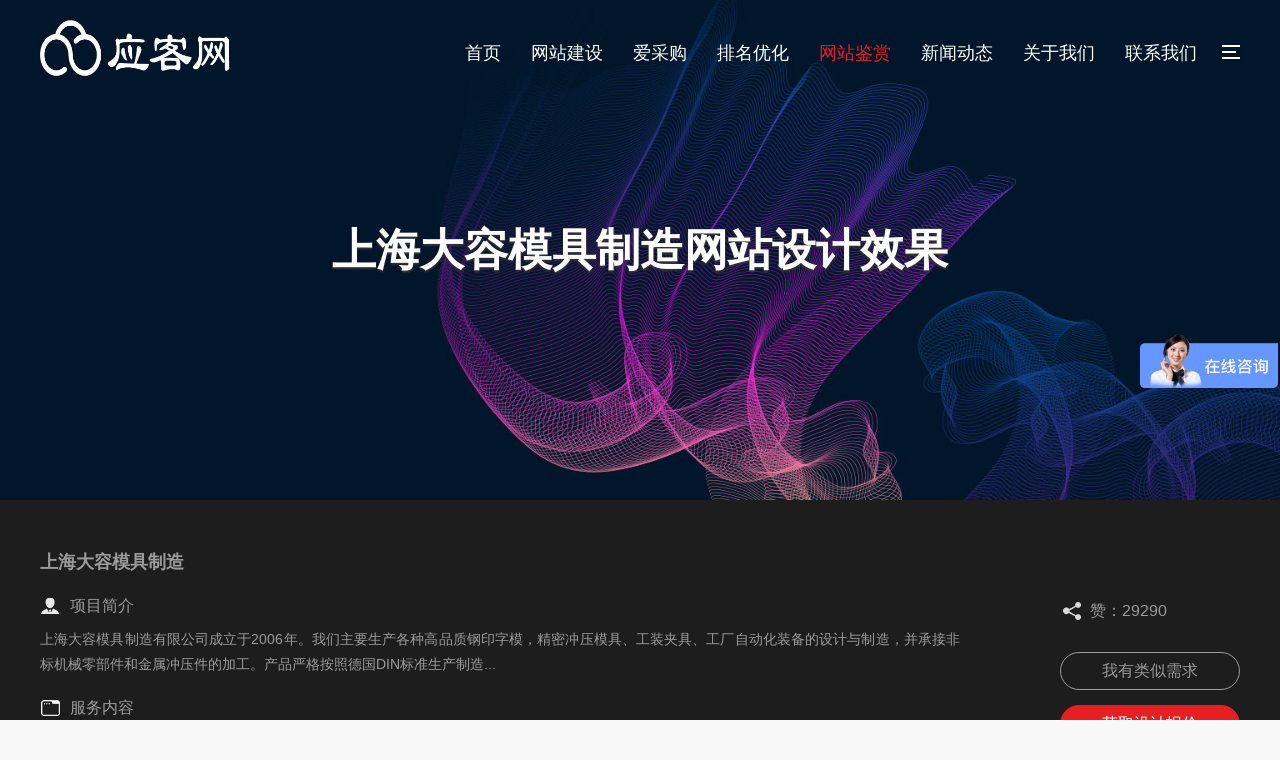

--- FILE ---
content_type: text/html; charset=utf-8
request_url: http://www.shyingkewang.com/case/yxxwz/291.html
body_size: 5517
content:
<!DOCTYPE html>
<html lang="zh-CN">
<head>
    <meta charset="UTF-8">
    <meta http-equiv="X-UA-Compatible" content="IE=edge,chrome=1"/>
    <meta name="viewport" content="width=device-width, initial-scale=1.0, maximum-scale=1.0, user-scalable=0">
    <meta name="applicable-device" content="pc,wap">
    <meta name="MobileOptimized" content="width"/>
    <meta name="HandheldFriendly" content="true"/>
    <title>上海大容模具制造网站设计效果-应客网-专注网站建设与推广</title>
    <meta name="keywords" content="上海大容模具制造网站设计效果">
    <meta name="description" content="">
    <link rel="stylesheet" href="/template/default/index/css/animate.min.css">
    <link rel="stylesheet" href="/template/default/index/css/swiper.min.css">
    <link rel="stylesheet" href="/template/default/index/css/my.css">
    <script src="/template/default/index/js/jquery.min.js"></script>
    <script src="/template/default/index/js/wow.min.js"></script>
    <script src="/template/default/index/js/swiper.min.js"></script>
    <link rel="shortcut icon" type="image/x-icon" href="http://www.shyingkewang.com/favicon.ico" />
    <script src="/template/default/index/js/my.js"></script>
</head>
<body style="background-color: #f8f8f8;" ondragstart="window.event.returnValue=false" oncontextmenu="window.event.returnValue=false" onselectstart="event.returnValue=false">
<div class="header">
    <div class="container clearfix">
        <div class="sp_nav"><span class="sp_nav1"></span><span class="sp_nav2"></span><span class="sp_nav3"></span></div>
        <a href="javascript:;" class="menu-btn"><span></span></a>
        <div class="logo img-center"><a href=""><img src="/uploads/image/20200527/70e08eafc6ad735feee188e6828cc2c5.png" alt="应客网-专注网站建设与推广"></a></div>
        <ul class="nav">
        	 <li><a href="http://www.shyingkewang.com/">首页</a></li> 
                        <li class="">
                                 <a href="http://www.shyingkewang.com/wzjs/xyswz/">网站建设</a>
                              </li>
                        <li class="">
                                 <a href="http://www.shyingkewang.com/aicaigou/">爱采购</a>
                              </li>
                        <li class="">
                                 <a href="http://www.shyingkewang.com/wzyh/">排名优化</a>
                              </li>
                        <li class=" active">
                                 <a href="http://www.shyingkewang.com/case/qygw/">网站鉴赏</a>
                              </li>
                        <li class="dropdown">
                <i class="arr"></i>                 <a href="http://www.shyingkewang.com/company/">新闻动态</a>
                                  <div class="dropdown-box">
                	                    <p><a href="http://www.shyingkewang.com/company/">营销推广</a></p>
                                         <p><a href="http://www.shyingkewang.com/jzcs/">建站常识</a></p>
                                         <p><a href="http://www.shyingkewang.com/faq/">常见问题</a></p>
                                         <p><a href="http://www.shyingkewang.com/pmyh/">排名优化</a></p>
                                     </div>
                             </li>
                        <li class="">
                                 <a href="http://www.shyingkewang.com/gongsijianjie/">关于我们</a>
                              </li>
                        <li class="">
                                 <a href="http://www.shyingkewang.com/contactus/">联系我们</a>
                              </li>
                        
        </ul>
    </div>
</div>

<div class="sp_nav-box">
    <div class="container">
        <div class="inner">
            <div class="logo img-center wow slideInDown"><img src="/template/default/index/images/open_03.png" alt=""></div>
            <ul class="wow slideInDown">
                <li><a href="http://www.shyingkewang.com/">返回首页</a></li>
                                 <li><a href="http://www.shyingkewang.com/wzjs/xyswz/">网站建设</a></li>
                                 <li><a href="http://www.shyingkewang.com/aicaigou/">爱采购</a></li>
                                 <li><a href="http://www.shyingkewang.com/wzyh/">排名优化</a></li>
                                 <li><a href="http://www.shyingkewang.com/case/qygw/">网站鉴赏</a></li>
                                 <li><a href="http://www.shyingkewang.com/company/">新闻动态</a></li>
                                 <li><a href="http://www.shyingkewang.com/gongsijianjie/">关于我们</a></li>
                                 <li><a href="http://www.shyingkewang.com/contactus/">联系我们</a></li>
                             	 <li><a href="http://www.shyingkewang.com/map/">更多分站</a></li>
            	 
            </ul>
            <div class="in-ready wow slideInUp">
                <div class="container">
                    <h4>我们已经准备好了,你呢？</h4>
                    <div class="btn"><a href="http://wpa.qq.com/msgrd?v=3&amp;uin=992626470&amp;site=qq&amp;menu=yes">获取网站建设报价</a></div>
                    <p>2021我们与您携手共赢，为您的企业形象保驾护航！</p>
                </div>
            </div>
        </div>
    </div>
</div>
<div class="banner-sub" style="background-image: url(/uploads/image/20200324/399ef12db91882822c55671090277d18.jpg);"> 
<div class="container">
        <div class="inner wow slideInLeft" style="visibility: visible; animation-name: slideInLeft;"><h4>上海大容模具制造网站设计效果</h4></div>
    </div>
</div>

<div class="content-case-title">
    <div class="container clearfix">
        <div class="content-case-title-left">  
            <h5>上海大容模具制造</h5>
            <dl>
                <dt>项目简介</dt>
                <dd>上海大容模具制造有限公司成立于2006年。我们主要生产各种高品质钢印字模，精密冲压模具、工装夹具、工厂自动化装备的设计与制造，并承接非标机械零部件和金属冲压件的加工。产品严格按照德国DIN标准生产制造...</dd>
            </dl>
            <dl>
                <dt class="ico-fw">服务内容</dt>
                <dd>
                    <div class="cehuap">
                        <p>前期策划</p>
                        <p>网页设计</p>
                        <p>前端开发</p>
                        <p>后台开发</p>
                        <p>内容录入</p>
                        <p>售后维护</p>
                    </div>
                </dd>
            </dl>
        </div>
        <div class="content-case-title-right">
            <div class="view">赞：29290</div>
            <div class="btn">
                <a href="http://wpa.qq.com/msgrd?v=3&amp;uin=992626470&amp;site=qq&amp;menu=yes">我有类似需求</a>
                <a href="http://wpa.qq.com/msgrd?v=3&amp;uin=992626470&amp;site=qq&amp;menu=yes">获取设计报价</a>
            </div>
        </div>
    </div>
</div>
<div class="section">
    <div class="container clearfix">
        <div class="content-main">
            <div class="content-body">
                 <p><img src="/uploads/image/20200529/1590749769293864.jpg" title="1590749769293864.jpg" alt="4ef6f43a16nrtidp.jpg"/></p>            </div>
            <div class="content-exp">
                 <a href="">上一篇：没有了</a>
                 <a href="http://www.shyingkewang.com/case/yxxwz/292.html">下一篇：昆山市翔达轻工机械铸造网站设计效果</a>
            </div>
        </div>
    </div>
</div>
<div class="section" style="padding-top: 0;">
    <div class="container">
        <div class="content-case-xg">
            <div class="tit">相关案例 RELATED CASES</div>
            <ul class="list-4 clearfix">
            	  		
                <li>
                    <a href="http://www.shyingkewang.com/case/yxxwz/421.html">
                        <div class="img-cover"><span style="background-image: url(/uploads/image/20200529/faa0c8a0688d7454b0e366abfff0a701.jpg);"></span></div>
                        <div class="text">
                            <h4>苏州沃普幕墙门窗系统网站设计效果</h4>
                            <p>上海大容模具制造</p>
                        </div>
                    </a>
                </li>
         		
                <li>
                    <a href="http://www.shyingkewang.com/case/yxxwz/419.html">
                        <div class="img-cover"><span style="background-image: url(/uploads/image/20200529/2662c65dcb60b853d7c0db2c03bf53a7.jpg);"></span></div>
                        <div class="text">
                            <h4>上海墅景门窗网站设计效果</h4>
                            <p>上海大容模具制造</p>
                        </div>
                    </a>
                </li>
         		
                <li>
                    <a href="http://www.shyingkewang.com/case/yxxwz/418.html">
                        <div class="img-cover"><span style="background-image: url(/uploads/image/20200529/d355fb005efddaba011c3cfeaa904768.jpg);"></span></div>
                        <div class="text">
                            <h4>泸州野植珍食品网站设计效果</h4>
                            <p>上海大容模具制造</p>
                        </div>
                    </a>
                </li>
         		
                <li>
                    <a href="http://www.shyingkewang.com/case/yxxwz/417.html">
                        <div class="img-cover"><span style="background-image: url(/uploads/image/20200529/1c14936dc734e01d4c466d4478d46313.jpg);"></span></div>
                        <div class="text">
                            <h4>新疆哎依侬网站设计效果</h4>
                            <p>上海大容模具制造</p>
                        </div>
                    </a>
                </li>
         		
                <li>
                    <a href="http://www.shyingkewang.com/case/yxxwz/298.html">
                        <div class="img-cover"><span style="background-image: url(/uploads/image/20200529/ebfe44ae6c826a62b9e25e2249b2e895.jpg);"></span></div>
                        <div class="text">
                            <h4>苏州湛清环保科技网站设计效果</h4>
                            <p>上海大容模具制造</p>
                        </div>
                    </a>
                </li>
         		
                <li>
                    <a href="http://www.shyingkewang.com/case/yxxwz/297.html">
                        <div class="img-cover"><span style="background-image: url(/uploads/image/20200529/66c55414f783827ba92aaacfc095e082.jpg);"></span></div>
                        <div class="text">
                            <h4>广东百诺影像科技网站设计效果</h4>
                            <p>上海大容模具制造</p>
                        </div>
                    </a>
                </li>
                     </ul>
        </div>
    </div>
</div>
<div class="section" style="overflow: hidden;padding-top: 0;">
    <div class="container">
        <ul class="in-partone clearfix">
            <li class="wow bounceInLeft" style="visibility: visible; animation-name: bounceInLeft;">
                <div class="wrap">
                    <h4>继续在老套路中化作尘埃</h4>
                    <a href="http://wpa.qq.com/msgrd?v=3&amp;uin=123456789&amp;site=qq&amp;menu=yes">评估旧网站</a>
                </div>
            </li>
            <li class="wow bounceInRight" style="visibility: visible; animation-name: bounceInRight;">
                <div class="wrap">
                    <h4>还是厚积薄发重新崛起</h4>
                    <a href="http://wpa.qq.com/msgrd?v=3&amp;uin=123456789&amp;site=qq&amp;menu=yes">启动新征程</a>
                </div>
            </li>
        </ul>
    </div>
</div>
<div class="footer">
    <div class="footer-top">
        <div class="container clearfix">
            <span class="i1">不达标就退款</span>
            <span class="i2">高性价比建站</span>
            <span class="i3">免费网站代备案</span>
            <span class="i4">1对1原创设计服务</span>
            <span class="i5">7×11小时售后支持</span>
        </div>
    </div>
    <div class="container clearfix">
        <dl>
        	            <dt>网站建设</dt>
            
            <dd>
                <ul>
                	                    <li><a href="http://www.shyingkewang.com/wzjs/ksjz/">快速建网站</a></li>
                                        <li><a href="http://www.shyingkewang.com/wzjs/bzxwz/">标准型公司</a></li>
                                        <li><a href="http://www.shyingkewang.com/wzjs/xyswz/">响应式网站</a></li>
                                        <li><a href="http://www.shyingkewang.com/wzjs/jtwz/">集团型网站</a></li>
                                        <li><a href="http://www.shyingkewang.com/wzjs/dswz/">电商型网站</a></li>
                    					<li><a href="http://www.shyingkewang.com/jiagou/">网站架构</a></li>
 
                </ul>
            </dd>
        </dl>
        <dl>
            <dt>客户案例</dt>
            <dd>
                <ul>
                    	                    <li><a href="http://www.shyingkewang.com/case/qygw/">企业官网建设</a></li>
                                        <li><a href="http://www.shyingkewang.com/case/yxxwz/">营销型网站</a></li>
                                        <li><a href="http://www.shyingkewang.com/case/gddz/">高端网站案例</a></li>
                                        <li><a href="http://www.shyingkewang.com/case/xyswz/">响应式网站</a></li>
                                        <li><a href="http://www.shyingkewang.com/case/wzyh/">网站优化</a></li>
                                    </ul>
            </dd>
        </dl>
        <dl>
            <dt>公司动态</dt>
            <dd>
                <ul>
                  	                    <li><a href="http://www.shyingkewang.com/company/">营销推广</a></li>
                                        <li><a href="http://www.shyingkewang.com/jzcs/">建站常识</a></li>
                                        <li><a href="http://www.shyingkewang.com/faq/">常见问题</a></li>
                                        <li><a href="http://www.shyingkewang.com/pmyh/">排名优化</a></li>
                                    </ul>
            </dd>
        </dl>
        <dl>
            <dt>了解我们</dt>
            <dd>
                <ul>
                	                    <li><a href="http://www.shyingkewang.com/gongsijianjie/">关于我们</a></li>
                    
                    	                    <li><a href="http://www.shyingkewang.com/company/">新闻动态</a></li>
                    
                    	                    <li><a href="http://www.shyingkewang.com/contactus/">联系我们</a></li>
                    
                     <a href="/sitemap.xml" target="_blank">网站地图</a>
                </ul>
            </dd>
        </dl>
        <dl class="lx">
            <dt>全国免费咨询</dt>
            <dd>
                <div class="tel">021-60554347</div> 
                <p>公司地址：上海市普陀区中江路889号曹杨商务大厦1516室</p>
            </dd>
        </dl>
    </div>
    <div class="footer-copy">
        <div class="container">  <p>版权所有Copyright © 2018-2025  <a href="/login.php" target="_blank" >应客网</a>（www.shyingkewang.com） 版权所有 备案编号:<a href="http://beian.miit.gov.cn" rel="noopener noreferrer nofollow">沪ICP备15025377号-3</a>公安备案：<a href="https://beian.mps.gov.cn/#/query/webSearch?code=31010702007457">沪公网安备31010702007457号</a> <a href="/sitemap.xml">网站XML</a><a id="_pinganTrust" rel="noopener noreferrer nofollow" target="_blank" href="http://c.trustutn.org/show?type=1&sn=201709291008411165"><img src="https://c.trustutn.org/images/cert/cert_0_2.png" /></a></p> </div>
    </div>
</div>

<div class="footer-fix">
    <ul class="clearfix">
    	<li><a href="http://www.shyingkewang.com/"><i class="i1"></i>网站首页</a></li>
       <li><a href="http://www.shyingkewang.com/case/qygw/"><i class="i2"></i>项目案例</a></li>
       <li><a href="http://www.shyingkewang.com/company/"><i class="i4"></i>新闻资讯</a></li>
        <li><a href="tel:021-60554347"><i class="i3"></i>电话咨询</a></li>
       
    </ul>
</div> 
 

<div class="oneform">
    <div class="mask"></div>
    <div class="onebox">
        <div class="onebox-wrap">
            <a href="javascript:;" class="close"></a>
            <div class="tit" style="background-image: url(/uploads/image/20200527/70e08eafc6ad735feee188e6828cc2c5.png);">在线留言</div>
             <form id="myform1" method="post" action="http://www.shyingkewang.com/myform/">
        <input type="hidden" name="__token__" value="5eac52a3be8b38355d19d36ff08157ea">
        <input type="hidden" name="__formid__" value="1">
        <input type="hidden" name="__returntype__" value="default">
                <ul class="clearfix">
                    <li>
                        <div class="wrap">
                            <i class="i1"></i>
                            <input type="text" name="dizhi" placeholder="旧网站链接">
                        </div>
                    </li>
                    <li>
                        <div class="wrap">
                            <i class="i2"></i>
                            <input type="text" name="name" placeholder="联系人">
                        </div>
                    </li>
                    <li>
                        <div class="wrap">
                            <i class="i3"></i>
                            <input type="text" name="phone" placeholder="电话">
                        </div>
                    </li>
                    <li>
                        <div class="wrap">
                            <i class="i4"></i>
                            <input type="text" name="email" placeholder="邮箱">
                        </div>
                    </li>
                    <li class="full">
                        <div class="wrap">
                            <textarea name="yuanwang" rows="3" placeholder="简述您的问题，评估结果将在2-3个小时内发送到您的邮箱"></textarea>
                        </div>
                    </li>
                    <li class="yzm">
                        <div class="wrap">
                            <i class="i5"></i>
                            <img src="http://www.shyingkewang.com/captcha/1" onclick="this.src='http://www.shyingkewang.com/captcha/1'" alt="">
                            <input type="text"  name="__captcha1__" placeholder="验证码">
                        </div>
                    </li>
                    <li>
                        <div class="wrap">
                            <button type="submit" class="submit">提交</button>
                        </div>
                    </li>
                </ul>
            </form>
        </div>
    </div>
</div>

<script src="/template/default/index/js/countTo.js"></script>
<script>
    var banner = new Swiper('.banner', {
        autoplay: true,
        loop: true,
        navigation: {
            prevEl: '.banner .swiper-button-prev',
            nextEl: '.banner .swiper-button-next'
        },
        pagination: {
            el: '.banner .swiper-pagination',
            clickable: true
        },
        on: {
            init: function (swiper) {
                var slide = this.slides.eq(0);
                slide.addClass('ani-slide');
            },
            transitionStart: function () {
                for (i = 0; i < this.slides.length; i++) {
                    var slide = this.slides.eq(i);
                    slide.removeClass('ani-slide');
                }
            },
            transitionEnd: function () {
                var slide = this.slides.eq(this.activeIndex);
                slide.addClass('ani-slide');

            },
        }
    });

    $('.timer').each(function () {
        $(this).countTo();
    });

    tabsSwiper('.index-news-menu', '.index-news-con');
</script>

<script>
var _hmt = _hmt || [];
(function() {
  var hm = document.createElement("script");
  hm.src = "https://hm.baidu.com/hm.js?70443a12c72d25765b8e27f5f4559582";
  var s = document.getElementsByTagName("script")[0]; 
  s.parentNode.insertBefore(hm, s);
})();
</script>



<script>
(function(){
var src = "https://jspassport.ssl.qhimg.com/11.0.1.js?d182b3f28525f2db83acfaaf6e696dba";
document.write('<script src="' + src + '" id="sozz"><\/script>');
})();
</script>
</body>
</html>


--- FILE ---
content_type: text/css
request_url: http://www.shyingkewang.com/template/default/index/css/my.css
body_size: 15967
content:
html{-ms-text-size-adjust:100%;-webkit-text-size-adjust:100%;line-height:1.15;-webkit-tap-highlight-color: rgba(0,0,0,0);}
body{margin:0;font-family: "Microsoft Yahei",PingFangSC-Regular,"Helvetica Neue",Helvetica,Arial,"Hiragino Sans GB","Heiti SC","WenQuanYi Micro Hei",sans-serif;line-height: 1.42857143;font-size: 14px;min-width: 1230px;background: #fff;color: #333;}
h1{font-size:2em;margin:.67em 0;}
figure{margin:1em 40px;}
hr{box-sizing:content-box;height:0;overflow:visible;}
a{-webkit-text-decoration-skip:objects;background-color:transparent;}
abbr[title]{border-bottom:none;-webkit-text-decoration:underline dotted;text-decoration:underline dotted;}
b,strong{font-weight:bolder;}
dfn{font-style:italic;}
mark{background-color:#ff0;color:#000;}
small{font-size:80%;}
sub,sup{font-size:75%;line-height:0;position:relative;vertical-align:baseline;}
sub{bottom:-.25em;}
sup{top:-.5em;}
audio:not([controls]){display:none;height:0;}
img{border-style:none;max-width:100%;}
svg:not(:root){overflow:hidden;}
button,input,optgroup,select,textarea{line-height:1.42857143;margin:0;outline: none;}
body, button, input, select, textarea {text-rendering: optimizeLegibility;-webkit-font-smoothing: antialiased;-moz-osx-font-smoothing: grayscale;-moz-font-feature-settings: "liga","kern";}
button,input{overflow:visible;}
button,select{text-transform:none;}
button,html [type=button],/* 1 */
[type=reset],[type=submit]{-webkit-appearance:button;}
button::-moz-focus-inner,[type=button]::-moz-focus-inner,[type=reset]::-moz-focus-inner,[type=submit]::-moz-focus-inner{border-style:none;padding:0;}
button:-moz-focusring,[type=button]:-moz-focusring,[type=reset]:-moz-focusring,[type=submit]:-moz-focusring{outline:1px dotted ButtonText;}
fieldset{padding:.35em .75em .625em;}
legend{box-sizing:border-box;color:inherit;display:table;max-width:100%;padding:0;white-space:normal;}
progress{display:inline-block;vertical-align:baseline;}
textarea{overflow:auto;}
[type=checkbox],[type=radio]{box-sizing:border-box;padding:0;}
[type=number]::-webkit-inner-spin-button,[type=number]::-webkit-outer-spin-button{height:auto;}
[type=search]{-webkit-appearance:textfield;outline-offset:-2px;}
[type=search]::-webkit-search-cancel-button,[type=search]::-webkit-search-decoration{-webkit-appearance:none;}
::-webkit-file-upload-button{-webkit-appearance:button;font:inherit;}
summary{display:list-item;}
article,aside,footer,header,nav,section,figcaption,figure,main,details,/* 1 */
menu{display:block;}
pre,code,kbd,samp{font-family:monospace, monospace;font-size:1em;}
audio,video,canvas{display:inline-block;}
template,[hidden]{display:none;}
.clearfix{zoom:1;}
.clearfix:before,.clearfix:after{display:table;line-height:0;content:"";}
.clearfix:after{clear:both;}
a {color: #333;text-decoration: none;}
a:hover {color: #e62022;}
ul {margin: 0;list-style: none;padding: 0;}

/* 模板样式 */
.main {
    width: 100%;
}
.center {
    width: 1200px;
    margin: 0 auto;
}
.box_tit {
    margin: 50px 0;
}
.box_tit span {
    font-size: 30px;
    text-align: center;
    color: #000;
    display: block;
}
.box_tit p {
    font-size: 18px;
    color: #666;
    display: block;
    text-align: center;
    margin-top: 12px;
    line-height: 170%;
}
.pro_screen {
    padding: 20px 50px;
    border: 1px solid #eaeaea;
    background-color: #f9f9f9;
    width: 100%;
    box-sizing: border-box;
    margin-bottom: 20px;
}
.pro_screen ul {
    margin-top: 10px;
}
.pro_screen ul li {
    margin: 0 8px;
    float: left;
}
.pro_screen ul li span {
    display: block;
    color: #aaa;
    padding: 7.5px 19px;
}
.pro_screen ul li a.active {
    color: #fff;
    background-color: #e62022;
}
.pro_screen ul li a {
    color: #aaa;
    padding: 6px 16px;
    display: block;
}
.flex_between {
    width: 100%;
    padding: 30px 0;
}
.flex_between .text {
    color: #333;
    float: left;
    margin-top: 4px;
}
.flex_between .text a.active {
    color: #fff;
    background-color: #e62022;
}
.flex_between .text a {
    display: inline-block;
    vertical-align: middle;
    height: 30px;
    line-height: 30px;
    text-align: center;
    padding: 0 10px;
}
.flex_between .search {
    position: relative;
    padding-right: 78px;
    float: right;
}
.flex_between .search input[type="text"] {
    width: 182px;
    height: 36px;
    line-height: 36px;
    border: 1px solid #ddd;
    border-right: 0;
    float: left;
    padding: 0 10px;
    outline: 0;
}
.flex_between .search input[type="submit"] {
    position: absolute;
    right: 0;
    top: 0;
    width: 78px;
    float: right;
    height: 36px;
    line-height: 36px;
    text-align: center;
    color: #fff;
    outline: 0;
    border: none;
    background-color: #e62022;
    -webkit-transition: background-color .2s;
    transition: background-color .2s;
}
.case_list ul li {
    width: 31%;
    margin-right: 1.2%;
    border: 1px solid #eee;
    padding: 8px;
    margin-bottom: 15px;
    float: left;
}
.case_list ul li .scroll_pic {
    position: relative;
    width: 100%;
    height: 220px;
    margin: 0;
    overflow: hidden;
}
.case_list ul li .scroll_pic img {
    width: 100%;
    position: relative;
    display: block;
}
.case_list ul li .text h3 {
    line-height: 48px;
    border-bottom: 1px solid #f6f6f6;
    color: #555;
    padding: 0 5px;
    font-size: 16px;
}
.case_list ul li .text2 {
    width: 100%;
    -webkit-box-pack: justify;
            justify-content: space-between;
    padding: 12px 0;
}
.case_list ul li .text2 span {
    font-size: 12px;
    color: #f60;
    float: left;
}
.case_list ul li .text2 span i {
    font-size: 22px;
    font-style: normal;
}
.case_list ul li .text2 span em {
    color: #999;
    font-style: normal;
    padding-left: 5px;
}
.case_list ul li .text2 a {
    display: block;
    width: 92px;
    height: 34px;
    border: 1px solid #e5e5e5;
    color: #555;
    text-align: center;
    line-height: 32px;
    border-radius: 3px;
    float: right;
}
.case_list ul li .text3 {

  width: 100%;
  -webkit-box-pack: justify;
          justify-content: space-between;
  padding: 10px 0;

}
.case_list ul li .text3 p {
  font-size: 12px;
  color: #ccc;
  float: left;

}

.case_list ul li .text3 p em {
  font-style: normal;
  color: #999;
}


.case_list ul li .text3 span {
  float: right;
  margin-top: 3px;

}
.case_list ul li .text3 span i {
  font-style: normal;
  display: inline-block;
  color: #66c7f2;
  border: 1px solid #66c7f2;
  padding: 3px 2px;
  line-height: 1;
  font-size: 12px;
  line-height: 100%;
  margin-left: 5px;
}
.case_list ul li:nth-child(3n) {

  margin-right: 0;

}
a:active, a:hover {
    outline: 0;
}
.pages {

  margin-top: 40px;

  margin-bottom: 20px;

  text-align: center;

}



.pages a {

  display: inline-block;

  height: 32px;

  line-height: 30px;

  background: #fff;

  border: 1px solid #e6e6e6;

  text-align: center;

  color: #333;

  padding: 0 14px;

  border-radius: 5px;

  margin: 0 3px;

}



.pages a:hover {

  background: #e62022;

  color: #fff;

  text-decoration: none;

  border: 1px solid #e62022;

}



.pages a.current {

  background: #e62022;

  color: #fff;

  text-decoration: none;

  border: 1px solid #e62022;

}

/* 模板样式 */


.img-center {text-align: center;font-size: 0;}
.img-center img {display: inline-block;width: auto;height: auto;max-width: 100%;max-height: 100%;vertical-align: middle;-webkit-transition: all 0.5s;transition: all 0.5s;}

.img-cover {overflow: hidden;position: relative;}
.img-cover span {display: block;width: 100%;background: no-repeat center / cover;-webkit-transition: all 0.5s;transition: all 0.5s;height: 100%;position: absolute;left: 0;top: 0;}

.container {padding: 0 15px;width: 1200px;margin: 0 auto;}

.kf{width:208px;position:fixed;/* right: 20px; */right:-208px;top:50%;-webkit-transform:translateY(-50%);transform:translateY(-50%);z-index:10;}
.kt-top{height:40px;line-height:40px;background:url(../images/kefu.png) 12px center no-repeat #e62022;-ms-background-size:auto 20px;background-size:auto 20px;padding-left:46px;font-size:14px;color:#fff;}
.kt-top span:hover{-webkit-transform:rotate(90deg);transform:rotate(90deg);}
.kt-top span{width:18px;height:16px;float:right;position:relative;margin:10px 10px 0 0;cursor:pointer;transition:.5s;-webkit-transition:.5s;-moz-transition:.5s;-ms-transition:.5s;-o-transition:.5s;}
.kt-top span b{width:100%;height:2px;background:#fff;display:block;position:absolute;top:50%;left:0;}
.kt-top span b:first-child{transform:rotate(45deg);-webkit-transform:rotate(45deg);-moz-transform:rotate(45deg);-ms-transform:rotate(45deg);-o-transform:rotate(45deg);}
.kt-top span b:last-child{transform:rotate(-45deg);-webkit-transform:rotate(-45deg);-moz-transform:rotate(-45deg);-ms-transform:rotate(-45deg);-o-transform:rotate(-45deg);}
.kf .con{overflow:hidden;background:#fff;}
.kf .qq li{height:36px;line-height:36px;border-bottom:#f5f5f5 solid 1px;padding-left:16px;}
.kf .qq li a{height:36px!important;color:#666;overflow:hidden;white-space:nowrap;text-overflow:ellipsis;text-decoration:initial;display:block;}
.kf .qq li a img{padding-right:6px;}
.kf .con h5{height:26px;line-height:26px;margin-top:12px;background:url(../images/lianxi.png) 16px center no-repeat;padding-left:45px;color:#666;font-size:14px;margin-bottom: 0;}
.kf .contact{margin-top:1px;height: auto;}
.kf .contact p{height:26px;line-height:26px;color:#666;font-size:14px;padding-left:22px;margin: 0;}
.kf .contact p:nth-child(2n){padding-left:32px;}
.kf .con h5.qr-icon{background:url(../images/erweima.png) 16px center no-repeat;}
.kf .con .qr{margin-top:10px;padding-left:40px;}
.kf .con .qr img{width:110px;height:110px;}
.kf .backTop{width:100%;height:40px;margin-top:10px;background:url(../images/huidaodingbu.png) center center no-repeat #e62022;background-size:18px auto;cursor:pointer;}
.kf-side{padding:18px 10px 10px;background:#e62022;position:absolute;top:50%;transform:translateY(-50%);-webkit-transform:translateY(-50%);-moz-transform:translateY(-50%);-ms-transform:translateY(-50%);-o-transform:translateY(-50%);left:-34px;cursor:pointer;}
.kf-side b{display:block;color:#fff;line-height:18px;font-size:14px;font-weight:400;}
.kf-side span.arrow{width:12px;height:12px;background:url(../images/jt-1.png) no-repeat;-ms-background-size:auto 12px;background-size:auto 12px;display:block;margin-top:10px;}
.kf-side span.on{background:url(../images/jt-2.png) no-repeat;-ms-background-size:auto 12px;background-size:auto 12px;}

.header {position: absolute;z-index: 100;left: 0;top: 0;width: 100%;padding: 20px 0;}
.header .logo {float: left;height: 66px;line-height: 66px;text-align: left;}
.header .nav {font-size: 0;float: right;}
.header .nav li {display: inline-block;vertical-align: middle;margin-left: 30px;}
.header .nav li a {display: block;font-size: 18px;color: #fff;line-height: 66px;}
.header .nav li a span {display: block;text-transform: uppercase;font-size: 12px;opacity: 0;-webkit-transition: all 0.5s;transition: all 0.5s;}
.header .nav li .arr {float: right;height: 40px;width: 40px;position: relative;display: none;}
.header .nav li .arr:after {content: '';border-top: 2px solid #fff;border-left: 2px solid #fff;box-sizing: content-box;display: block;width: 8px;height: 8px;margin: auto;position: absolute;top: 0;bottom: 0;-webkit-transform: rotate(135deg);transform: rotate(135deg);right: 15px;}
.header .nav li.dropdown {position: relative;}
.header .nav .dropdown-box {position: absolute;left: 50%;width: 160px;top: 100%;background-color: rgba(0, 7, 9, 0.3);display: none;z-index: 10;margin-left: -80px;text-align: center;}
.header .nav .dropdown-box p {margin: 0;}
.header .nav .dropdown-box a {white-space: nowrap;overflow: hidden;text-overflow: ellipsis;color: #fff !important;line-height: 50px;font-size: 14px;padding: 0 10px;border-bottom: 0;background-image: none;}
.header .nav .dropdown-box a:hover {background-color: #313131 !important;}
.header .nav li.active a,.header .nav li.open a,.header .nav li a:hover {background-position: center 110%;color: #e62022;}
.header .nav li.active a span,.header .nav li.open a span,.header .nav li a:hover span {opacity: 1;color: #e62022;}
.header .nav li.open .dropdown-box {display: block;}
.menu-btn {display: none;padding: 6px 0;float: right;margin-left: 15px;}
.menu-btn:before,.menu-btn:after,.menu-btn span {display: block;height: 2px;background-color: #fff;content: '';}
.menu-btn:before {width: 24px;}
.menu-btn:after {width: 18px;margin-left: 6px;}
.menu-btn span {width: 12px;margin: 6px 0 6px 12px;}

.sp_nav_body {overflow: hidden;}

.sp_nav{width:18px;float:right;position:relative;cursor:pointer;z-index:10;height: 14px;margin: 25px 0 0 25px;}
.sp_nav span{display:block;background:#ffffff;width:18px;height:2px;position:absolute;left:0;-webkit-transition:all ease 0.35s;transition:all ease 0.35s;}
.sp_nav .sp_nav1{top:0;}
.sp_nav .sp_nav2{top:6px;width:14px;}
.sp_nav .sp_nav3{top:12px;}
.sp_nav_se .sp_nav1,.sp_nav_se .sp_nav2,.sp_nav_se .sp_nav3 {background-color:#222222;}
.sp_nav_se .sp_nav1{top:5px;-webkit-transform:rotate(45deg);transform:rotate(45deg);}
.sp_nav_se .sp_nav2{width:0!important;}
.sp_nav_se .sp_nav3{top:5px;-webkit-transform:rotate(-45deg);transform:rotate(-45deg);}
.sp_nav_se .logo{display: none;}
.sp_nav_se .nav{display: none;}
.sp_nav:hover .sp_nav2{width:18px;}

.sp_nav-box {position: fixed;left: 0;top: 0;width: 100%;height: 100%;background-color: #fff;z-index: 99;display: none;}
.sp_nav-box .container {display: table;height: 100%;}
.sp_nav-box .inner {display: table-cell;vertical-align: middle;}
.sp_nav-box ul {overflow: hidden;margin: 100px 0;}
.sp_nav-box li {float: left;width: 20%;font-size: 0;text-align: center;}
.sp_nav-box li a {display: inline-block;padding: 12px 0;font-size: 24px;vertical-align: middle;position: relative;}
.sp_nav-box li a:after {position: absolute;content: '';height: 3px;background-color: #e62022;left: 0;bottom: 0;-webkit-transition: all 0.5s;transition: all 0.5s;width: 0;}
.sp_nav-box li a:hover:after {width: 30px;}

.banner {height: 750px;position: relative;background: url(../images/aboutvideo.jpg) no-repeat center / cover;}
.banner video {display: block;position: absolute;left: 50%;top: 50%;width: 1920px;height: 1080px;margin: -540px 0 0 -960px;}
.banner .text {display: table;width: 100%;height: 100%;color: #fff;background: rgba(8,8,9,0.4);}
.banner .text .inner {display: table-cell;vertical-align: middle;text-align: center;}
.banner .text h4 {font-size: 54px;text-shadow: 0 2px 2px #333333;margin: 0 0 30px;-webkit-transform: translateX(-200px);transform: translateX(-200px);-webkit-transition: all 1s;transition: all 1s;opacity: 0;}
.banner .text p {font-size: 22px;margin: 0;text-shadow: 0 2px 2px #333333;-webkit-transform: translateX(200px);transform: translateX(200px);-webkit-transition: all 1s;transition: all 1s;opacity: 0;}
.banner .text a {display: block;margin: 40px auto 0;border: 1px solid #fff;border-radius: 50px;line-height: 42px;font-size: 18px;width: 180px;color: #fff;-webkit-transition: all 0.5s;transition: all 0.5s;}
.banner .text a:hover {background-color: #e62022;border-color: #e62022;}
.banner .img-cover {display: none;position: absolute;left: 0;top: 0;width: 100%;height: 100%;}
.banner .swiper-pagination {display: none;}
.banner .ani-slide h4,.banner .ani-slide p {-webkit-transform: translateX(0);transform: translateX(0);opacity: 1;}

.in-total {color: #fff;margin-top: -85px;position: relative;z-index: 3;text-align: center;background: url(../images/gundongbg.jpg) no-repeat center / cover #d90a14}
.in-total li {float: left;width: 25%;padding: 40px 0;}
.in-total li span {display: block;line-height: 1;font-size: 18px;}
.in-total li strong {font-size: 58px;position: relative;display: inline-block;font-family: Impact;margin-right: 5px;}
.in-total li strong:before {position: absolute;right: -16px;top: 0;font-size: 24px;}
.in-total li p {margin: 10px 0 0;font-size: 18px;}

.section {padding: 80px 0;}
.section-title {text-align: center;margin-bottom: 40px;font-size: 33px;}
.section-title span {color: #e62022;text-transform: uppercase;}
.section-title p {font-size: 18px;margin: 5px 0 0;color: #666;}
.section-title-1 {background: url(../images/title_bg.png) repeat-x center -5px;}
.section-title-1 strong {background-color: #fff;padding: 0 30px;display: inline-block;}
.section-title-2:after {content: '';display: block;margin: 15px auto 0;width: 60px;height: 5px;background-color: #e62022;}
.section-sub {padding: 40px 0;}

.in-server {margin: -20px 0 0 -20px;}
.in-server li {float: left;width: 20%;}
.in-server li a {display: block;border: 1px solid #f4f4f4;margin: 20px 0 0 20px;text-align: center;-webkit-transition: all 0.5s;transition: all 0.5s;}
.in-server li .img-center {height: 105px;line-height: 105px;padding-top: 20px;-webkit-transition: all 0.5s;transition: all 0.5s;}
.in-server li h4 {margin: 30px 0 10px;font-size: 22px;font-weight: normal;}
.in-server li p {margin: 0 20px 20px;color: #868686;text-align: justify;}
.in-server li span {display: block;line-height: 54px;background-color: #f9f9f9;color: #868686;border-top: 1px solid #f4f4f4;font-size: 16px;}
.in-server li a:hover {box-shadow: 0 0 26px #cacaca;-webkit-transform: translateY(10px);transform: translateY(10px);border-color: #d6d6d6;}
.in-server li a:hover span {background-color: #e62022;color: #fff;}
.in-server li a:hover .img-center {-webkit-transform: rotateY(360deg);transform: rotateY(360deg);}

.in-seo li {float: left;width: 33.333333%;}
.in-seo li a {display: block;color: #fff;background: url(../images/product-bg-red.jpg) no-repeat center / cover;text-align: center;padding: 30px;}
.in-seo li .img-center {height: 74px;line-height: 74px;-webkit-transition: all 0.5s;transition: all 0.5s;}
.in-seo li p {margin: 15px 0 0;overflow: hidden;text-overflow:ellipsis;white-space: nowrap;}
.in-seo li:nth-child(even) a {background-image: url(../images/product-bg-gray.jpg);color: #333;}
.in-seo li a:hover .img-center {-webkit-transform: scale(0.9);transform: scale(0.9);}

.in-menu {margin: -20px 0 0 -20px;}
.in-menu {text-align: center;font-size: 0;margin-bottom: 30px;}
.in-menu li {display: inline-block;vertical-align: middle;}
.in-menu li a {display: block;font-size: 18px;line-height: 50px;padding: 0 20px;border: 1px solid #dfdfdf;margin: 20px 0 0 20px;-webkit-transition: all 0.5s;transition: all 0.5s;}
.in-menu li a:hover,.in-menu li.active a {color: #fff;background-color: #e62022;border-color: #e62022;}

.list-1 {margin: -20px 20px 0 0;}
.list-1 li {float: left;width: 33.33%;}
.list-1 li a {display: block;margin: 1px 0 0 1px;position: relative;}
.list-1 li .img-cover {padding-top: 70%;}
.list-1 li .text {position: absolute;left: 0;top: 0;width: 100%;height: 100%;color: #fff;-webkit-transition: all 0.5s;transition: all 0.5s;display: table;background-color: rgba(0,0,0,0.7);-webkit-transform: scale(0);transform: scale(0);overflow: hidden;}
.list-1 li .inner {display: table-cell;vertical-align: middle;text-align: center;padding: 20px;}
.list-1 li .text h4 {margin: 0;font-size: 28px;font-weight: normal;}
.list-1 li .text p {margin: 10px 0 0;font-size: 18px;}
.list-1 li a:hover .text {-webkit-transform: scale(1);transform: scale(1);}

.list-2 {margin: -30px 0 0 -30px;overflow: hidden;}
.list-2 li {float: left;width: 50%;}
.list-2 li a {display: block;margin: 30px 0 0 30px;overflow: hidden;border: 1px solid #e4e4e4;padding: 12px;}
.list-2 li .date {float: left;width: 65px;background-color: #969393;color: #fff;text-align: center;padding: 7px 0;}
.list-2 li .date strong {display: block;font-family: Impact;font-size: 30px;line-height: 1;margin-bottom: 1px;}
.list-2 li .text {margin-left: 77px;}
.list-2 li .text h4 {margin: 0;overflow: hidden;text-overflow: ellipsis;white-space: nowrap;}
.list-2 li .text p {margin: 5px 0 0;color: #888;height: 40px;overflow: hidden;}
.list-2 li a:hover {border-color: #e62022;}
.list-2 li a:hover .date {background-color: #e62022;}

.index-news-con .img-center {float: left;width: 320px;}
.index-news-con .list-2 {margin-left: 320px;}

@-webkit-keyframes scale{
    0%{
        -webkit-transform: scale(0.9);
                transform: scale(0.9);
    }
    50%{
        -webkit-transform: scale(1);
                transform: scale(1);
    }
    100%{
        -webkit-transform: scale(0.9);
                transform: scale(0.9);
    }
}

@keyframes scale{
    0%{
        -webkit-transform: scale(0.9);
                transform: scale(0.9);
    }
    50%{
        -webkit-transform: scale(1);
                transform: scale(1);
    }
    100%{
        -webkit-transform: scale(0.9);
                transform: scale(0.9);
    }
}

.in-desc {overflow: hidden;background: url(../images/indexlogobg.jpg) no-repeat center / cover;color: #fff;}
.in-desc .logo {float: left;width: 500px;text-align: left;}
.in-desc .logo img {-webkit-animation: 2s scale linear infinite;animation: 2s scale linear infinite;}
.in-desc .text {margin-left: 500px;}
.in-desc .text h4 {margin: 0;font-size: 30px;}
.in-desc .text h5 {font-size: 18px;margin: 20px 0 10px;}
.in-desc .text p {margin: 0;font-size: 16px;line-height: 1.8;text-align: justify;}
.in-desc .text a {display: inline-block;background: url(../images/mbtxIndex.png) no-repeat 0 0;width: 236px;line-height: 42px;padding-right: 40px;text-align: center;font-size: 18px;margin: 30px 30px 0 0;}

.in-partners {text-align: center;font-size: 0;margin: -15px 0 0 -15px;}
.in-partners li {display: inline-block;vertical-align: middle;}
.in-partners li a {display: block;margin: 15px 0 0 15px;}
.in-partners li .img-center {height: 65px;line-height: 65px;}

.in-process {}
.in-process li {float: left;width: 16.666666%;}
.in-process li a {display: block;text-align: center;}
.in-process li .img-center {height: 60px;line-height: 60px;-webkit-transition: all 0.5s;transition: all 0.5s;}
.in-process li h4 {margin: 15px 0 0;font-size: 18px;font-weight: normal;overflow: hidden;text-overflow: ellipsis;white-space: nowrap;}
.in-process li p {margin: 10px 0 0;font-size: 12px;font-weight: normal;overflow: hidden;text-overflow: ellipsis;white-space: nowrap;color: #888;}
.in-process li a:hover .img-center {-webkit-transform: rotateY(360deg);transform: rotateY(360deg);}

.in-dynamic {margin: -30px 0 0 -30px;}
.in-dynamic li {float: left;width: 33.333333%;}
.in-dynamic li a {display: block;background-color: #fff;-webkit-transition: all 0.5s;transition: all 0.5s;padding: 30px;margin: 30px 0 0 30px;}
.in-dynamic li h4 {margin: 0;font-weight: normal;font-size: 18px;overflow: hidden;text-overflow: ellipsis;white-space: nowrap;}
.in-dynamic li p {margin: 15px 0 0;color: #888;height: 40px;overflow: hidden;}
.in-dynamic li a:hover {box-shadow: 0px 5px 20px rgba(0,0,0,0.2);}

.more-big {margin: 40px auto 0;display: block;text-align: center;border: 1px solid #dbdbdb;line-height: 48px;width: 150px;-webkit-transition: all 0.5s;transition: all 0.5s;}
.more-big:hover {color: #fff;background-color: #e62022;border-color: #e62022;}

.in-partone {margin-left: -30px;}
.in-partone li {float: left;width: 50%;}
.in-partone li .wrap {margin-left: 30px;text-align: center;background: url(../images/part_05.png) no-repeat center / cover;padding: 70px 0;color: #fff;}
.in-partone li h4 {margin: 0;font-weight: normal;font-size: 32px;}
.in-partone li a {display: block;margin: 30px auto 0;border: 1px #fff solid;border-radius: 6px;font-size: 18px;line-height: 35px;width: 140px;color: #fff;-webkit-transition: all 0.5s;transition: all 0.5s;}
.in-partone li a:hover {background-color: #fff;color: #333;}
.in-partone li:last-child .wrap {background-image: url(../images/part_07.png);}

.in-ready {text-align: center;}
.in-ready h4 {margin: 0;font-weight: normal;font-size: 24px;}
.in-ready .btn {margin: 15px auto;background: url(../images/djwz.jpg) center repeat-x;width: 900px;}
.in-ready .btn a {display: inline-block;vertical-align: middle;border-left: 25px solid #fff;border-right: 25px solid #fff;line-height: 55px;background-color: #e62022;color: #fff;width: 350px;font-size: 22px;}
.in-ready p {margin: 0;font-size: 16px;letter-spacing: 5px;text-indent: 5px;}

.my-link {padding: 20px 0;}
.my-link h4 {border-bottom: 1px solid #ddd;margin: 0;font-size: 18px;color: #e62022;padding-bottom: 15px;}
.my-link h4 small {text-transform: uppercase;font-size: 16px;font-weight: normal;color: #999;}
.my-link ul {margin-left: -20px;}
.my-link li {float: left;margin-left: 20px;margin-top: 20px;}

.footer {background-color: #1e1d1d;color: #959595;}
.footer a {color: #959595;-webkit-transition: all 0.5s;transition: all 0.5s;}
.footer a:hover {color: #fff;-webkit-transition: all 0.5s;transition: all 0.5s;}
.footer dl {float: left;margin: 0;width: 210px;}
.footer dt {font-size: 16px;color: #eae8e8;margin-bottom: 20px;}
.footer dd {margin: 0;}
.footer li a {display: block;line-height: 2;overflow: hidden;text-overflow: ellipsis;white-space: nowrap;}
.footer li a:hover {-webkit-transform: translateX(10px);transform: translateX(10px);}
.footer .lx {width: 360px;}
.footer .lx .tel {color: #fff;font-family: Impact;font-size: 40px;}
.footer .lx p {margin: 10px 0 0;}
.footer-top {padding: 40px 0;background-color: #000;margin-bottom: 60px;}
.footer-top span {float: left;width: 190px;padding-left: 50px;line-height: 40px;font-size: 16px;color: #d0d0d0;background: no-repeat 0 center;}
.footer-top span.i1 {background-image: url(../images/icon1.png);}
.footer-top span.i2 {background-image: url(../images/icon2.png);}
.footer-top span.i3 {background-image: url(../images/icon3.png);}
.footer-top span.i4 {background-image: url(../images/icon4.png);}
.footer-top span.i5 {background-image: url(../images/icon5.png);}
.footer-copy {margin-top: 60px;border-top: 1px solid #363636;padding: 20px 0;color: #6a6a6a;}

.footer-fix {box-shadow: 0 0 10px rgba(0,0,0,0.2);position: fixed;bottom: 0;left: 0;width: 100%;background-color: #fff;z-index: 10;display: none;}
.footer-fix li {float: left;width: 25%;}
.footer-fix li a {display: block;text-align: center;padding: 7px 0;font-size: 12px;line-height: 1;}
.footer-fix li i {display: block;height: 20px;background: no-repeat center;background-size: contain;margin-bottom: 4px;}
.footer-fix li i.i1 {background-image: url(../images/f_01.png);}
.footer-fix li i.i2 {background-image: url(../images/f_02.png);}
.footer-fix li i.i3 {background-image: url(../images/f_03.png);}
.footer-fix li i.i4 {background-image: url(../images/f_04.png);}

.banner-sub {height: 500px;background: no-repeat center / cover;color: #fff;text-align: center;font-size: 44px;text-shadow: 0 2px 2px #333333;}
.banner-sub .container {display: table;height: 100%;}
.banner-sub .inner {display: table-cell;vertical-align: middle;}

.pages {margin: 40px 0 0;text-align: center;font-size: 0;}
.pages a {display: inline-block;font-size: 14px;line-height: 35px;padding: 0 14px;margin: 5px;background-color: #f5f5f5;border-radius: 3px;-webkit-transition: all 0.5s;transition: all 0.5s;}
.pages a:hover,.pages a.active {background-color: #e62022;color: #fff;}

.lanmu {position: relative;background-color: #f1f1f1;text-align: center;}
.lanmu-title {display: none;line-height: 50px;font-size: 16px;}
.lanmu-title:after {content: '';display: inline-block;vertical-align: middle;margin: 0 0 -3px 10px;border-width: 7px;border-style: solid dashed dashed dashed;border-color: #333 transparent transparent transparent;}
.lanmu ul {font-size: 0;}
.lanmu li {display: inline-block;vertical-align: middle;}
.lanmu li a {display: block;line-height: 70px;font-size: 17px;position: relative;padding: 0 40px;border-right: 1px solid #ddd;-webkit-transition: all 0.5s;transition: all 0.5s;}
.lanmu li:last-child a {border-right: 0;}
.lanmu li.active a,.lanmu li a:hover {background-color: #e62022;color: #fff;}

.position {padding: 20px 0;background-color: #ededed;color: #777;}
.position i {margin-right: 10px;display: inline-block;vertical-align: top;width: 17px;height: 20px;background: url(../images/daohangdw.png) no-repeat center;}

.seo-1 {margin-left: -25px;}
.seo-1 li {float: left;width: 20%;}
.seo-1 li a {display: block;-webkit-transition: all 0.5s;transition: all 0.5s;margin-left: 25px;padding: 120px 20px 20px;background: no-repeat center / 100% 100%;text-align: center;}
.seo-1 li.i1 a {background-image: url(../images/pc1.png);}
.seo-1 li.i2 a {background-image: url(../images/wap1.png);}
.seo-1 li.i3 a {background-image: url(../images/weixin1.png);}
.seo-1 li.i4 a {background-image: url(../images/web1.png);}
.seo-1 li.i5 a {background-image: url(../images/tel1.png);}
.seo-1 li h4 {margin: 0 0 20px;font-size: 22px;overflow: hidden;text-overflow: ellipsis;white-space: nowrap;}
.seo-1 li p {text-align: justify;margin: 0;height: 80px;overflow: hidden;color: #666;-webkit-transition: all 0.5s;transition: all 0.5s;}
.seo-1 li a:hover {-webkit-transform: translateY(-10px);transform: translateY(-10px);color: #fff;}
.seo-1 li a:hover p {color: #fff;}
.seo-1 li.i1 a:hover {background-image: url(../images/pc1_h.png);}
.seo-1 li.i2 a:hover {background-image: url(../images/wap1_h.png);}
.seo-1 li.i3 a:hover {background-image: url(../images/weixin1_h.png);}
.seo-1 li.i4 a:hover {background-image: url(../images/web1_h.png);}
.seo-1 li.i5 a:hover {background-image: url(../images/tel1_h.png);}

.seo-2 {background-color: #fff;padding: 0 30px 30px 0;}
.seo-2 li {float: left;width: 25%;}
.seo-2 li a {display: block;border: 1px solid #ddd;margin: 30px 0 0 30px;padding: 10px;}
.seo-2 li .img-center {height: 240px;line-height: 240px;}
.seo-2 li .text {overflow: hidden;text-overflow: ellipsis;white-space: nowrap;text-align: center;line-height: 35px;background-color: #f4f4f4;font-size: 15px;}
.seo-2 li a:hover {border-color: #e62022;}
.seo-2 li a:hover .text {background-color: #e62022;color: #fff;}

.seo-3 {background: url(../images/con3.jpg) no-repeat center 0;padding-top: 80px;}
.seo-3 ul {position: relative;height: 400px;}
.seo-3 li {position: absolute;border: 2px solid #838383;font-size: 16px;padding: 10px 20px;line-height: 24px;font-weight: bold;background-color: #fff;}
.seo-3 li span {color: #e62022;font-size: 22px;line-height: 1;}
.seo-3 li:after {position: absolute;left: 100%;top: 15px;content: '';width: 0;height: 0;border-style: solid;border-width: 8px 0 8px 16px;border-color: transparent transparent transparent #838383;}
.seo-3 li:nth-child(even):after {left: auto;right: 100%;border-width: 8px 16px 8px 0;border-color: transparent #838383 transparent transparent;}
.seo-3 li.o1 {top: 0;right: 844px;}
.seo-3 li.o2 {top: 0;left: 795px;}
.seo-3 li.o3 {top: 100px;right: 886px;}
.seo-3 li.o4 {top: 100px;left: 838px;}
.seo-3 li.o5 {top: 200px;right: 886px;}
.seo-3 li.o6 {top: 200px;left: 838px;}
.seo-3 li.o7 {top: 300px;right: 844px;}
.seo-3 li.o8 {top: 300px;left: 795px;}
.seo-3 .zd {display: block;margin: 0 auto;border: 1px #e62022 dashed;width: 130px;height: 130px;border-radius: 50%;text-align: center;padding: 5px;}
.seo-3 .zd span {display: block;background-color: #e62022;color: #fff;border-radius: 50%;font-size: 30px;padding: 23px 0;}
.seo-3 .zd:hover {border-color: #000;}
.seo-3 .zd:hover span {background-color: #000;}

.seo-4 .item {float: left;width: 560px;}
.seo-4 .tit {margin-bottom: 30px;}
.seo-4 .tit h4 {margin: 0;font-size: 36px;color: #e62022;}
.seo-4 .tit h4 small {font-weight: normal;color: #333;font-size: 18px;margin-left: 20px;}
.seo-4 .tit span {display: block;font-size: 26px;}
.seo-4 ul {border: 1px solid #e62022;border-radius: 10px;padding: 10px 20px 30px 20px;}
.seo-4 li {margin: 10px 0;font-size: 16px;-webkit-transition: all 0.5s;transition: all 0.5s;}
.seo-4 li span {display: inline-block;vertical-align: top;width: 22px;height: 22px;text-align: center;background-color: #e62022;color: #fff;margin-right: 10px;border-radius: 3px;line-height: 22px;}
.seo-4 li:hover {-webkit-transform: scale(1.02);transform: scale(1.02);}
.seo-4 li em {font-style: normal;color: #e62022;}
.seo-4 .more {display: block;line-height: 44px;width: 180px;text-align: center;margin: -20px auto 0;background-color: #e62022;color: #fff;font-size: 16px;-webkit-transition: all 0.5s;transition: all 0.5s;}
.seo-4 .more:hover {background-color: #000;}

.seo-5 {font-size: 0;margin-left: -50px;text-align: center;}
.seo-5 li {display: inline-block;vertical-align: middle;width: 20%;}
.seo-5 li .wrap {margin: 0 0 0 50px;}
.seo-5 li .m {background: url(../images/img10_2.png) no-repeat center / contain;height: 180px;}
.seo-5 li .m i {display: block;background: no-repeat center / contain;height: 77.77%;}
.seo-5 li .m i.i1 {background-image: url(../images/ys1.png);}
.seo-5 li .m i.i2 {background-image: url(../images/ys2.png);}
.seo-5 li .m i.i3 {background-image: url(../images/ys3.png);}
.seo-5 li .m i.i4 {background-image: url(../images/ys4.png);}
.seo-5 li .m i.i5 {background-image: url(../images/ys5.png);}
.seo-5 li .wrap:hover .m i.i1 {background-image: url(../images/ys11.png);}
.seo-5 li .wrap:hover .m i.i2 {background-image: url(../images/ys22.png);}
.seo-5 li .wrap:hover .m i.i3 {background-image: url(../images/ys33.png);}
.seo-5 li .wrap:hover .m i.i4 {background-image: url(../images/ys44.png);}
.seo-5 li .wrap:hover .m i.i5 {background-image: url(../images/ys55.png);}
.seo-5 li h4 {margin: 15px 0;font-size: 20px;overflow: hidden;text-overflow: ellipsis;white-space: nowrap;}
.seo-5 li p {margin: 0;font-size: 14px;color: #666;}

.about-1 {margin: 0;}
.about-1 .text {margin-top: 50px;text-align: justify;font-size: 16px;line-height: 1.8;}
.about-1 .text p {margin: 0;text-indent: 2em;}
.about-1 .in-total {margin-top: 50px;background: none;color: #333;}
.about-1 .in-total li {padding: 0;}

.about-2 {background-image: url(../images/xuanzebg.jpg);}
.about-2 .logo {margin-bottom: -80px;}
.about-2 .logo img {-webkit-animation: none;animation: none;}

.about-3 {margin: -20px 0 0 -20px;}
.about-3 li {float: left;width: 33.333333%;}
.about-3 li a {display: block;border: 1px solid #eaeaea;padding: 20px;margin: 20px 0 0 20px;}
.about-3 li h4 {font-size: 24px;margin: 0;font-weight: normal;overflow: hidden;text-overflow: ellipsis;white-space: nowrap;}
.about-3 li p {margin: 10px 0 0;height: 40px;overflow: hidden;}
.about-3 li a:hover {box-shadow: 0 0 30px #eeeeee;}

.about-3-more {margin-top: 40px;text-align: center;font-size: 0;}
.about-3-more a {display: inline-block;background-color: #e62022;color: #fff;border-radius: 50px;font-size: 22px;line-height: 45px;width: 400px;vertical-align: middle;margin: 0 20px;}
.about-3-more a:last-child {background-color: #000;}

.table-1 img {display: inline-block;vertical-align: middle;}
.table-1 table {width: 100%;border-collapse: collapse;background-color: #fff;font-size: 16px;}
.table-1 tr:nth-child(odd) {background-color: #eee;}
.table-1 th,.table-1 td {border: 1px solid #ddd;padding: 15px 20px;}
.table-1 th {text-align: center;font-weight: normal;font-size: 18px;color: #fff;}
.table-1 th:first-child {width: 180px;background-color: #474747;}
.table-1 th:nth-child(2) {background-color: #e62022;}
.table-1 th:last-child {background-color: #8e8e8e;}
.table-1 td:first-child {color: #888;}

.map {height: 500px;}

.contact-left {float: left;width: 750px;}
.contact-left .tel {font-size: 20px;margin-bottom: 30px;}
.contact-left .tel strong {font-family: Impact;font-size: 34px;color: #e62022;}
.contact-left li {background: no-repeat 0 0;border-bottom: 1px dashed #cac9c9;padding-left: 45px;font-size: 18px;padding-bottom: 15px;margin-bottom: 15px;line-height: 1.8;}
.contact-left li.i1 {background-image: url(../images/conatct_icon2.png);}
.contact-left li.i2 {background-image: url(../images/conatct_icon3.png);}
.contact-left li.i3 {background-image: url(../images/zuoxi.png);}
.contact-left li.i4 {background-image: url(../images/conatct_icon1.png);}

.contact-right {float: right;width: 370px;}
.contact-right .tit {font-size: 16px;}
.contact-right .tit img {vertical-align: middle;}
.contact-right dl {margin: 20px 0 0;overflow: hidden;}
.contact-right dt {float: left;width: 152px;border: 1px solid #ebebeb;}
.contact-right dd {margin-left: 170px;}
.contact-right dd h4 {font-size: 26px;font-weight: normal;margin: 0;}
.contact-right dd p {margin: 15px 0 0;font-size: 16px;color: #999;}

.v-lanmu {float: right;width: 160px;}
.v-lanmu li {margin-bottom: 10px;}
.v-lanmu li a {display: block;width: 90px;padding: 20px;border: 1px solid #ddd;background-color: #fff;-webkit-transition: all 0.5s;transition: all 0.5s;}
.v-lanmu li a:after {display: block;content: '';width: 20px;height: 2px;background-color: #e62022;margin-top: 10px;-webkit-transition: all 0.5s;transition: all 0.5s;}
.v-lanmu li strong {display: block;line-height: 1.1;margin-bottom: 5px;}
.v-lanmu li a:hover {background-color: #e62022;color: #fff;border-color: #e62022;width: 118px;}
.v-lanmu li a:hover:after {background-color: #fff;}
.v-main {margin-right: 200px;}

.h-lanmu {font-size: 0;margin-bottom: 20px;}
.h-lanmu li {display: inline-block;vertical-align: middle;margin: 0 10px 10px 0;}
.h-lanmu li a {display: block;padding: 0 30px;line-height: 50px;background-color: #fff;font-size: 16px;}
.h-lanmu li a:hover,.h-lanmu li.active a {background-color: #e62022;color: #fff;}

.list-3 li {margin-bottom: 20px;}
.list-3 li a {display: block;overflow: hidden;background-color: #fff;padding: 20px;}
.list-3 li .img-center {float: left;width: 204px;}
.list-3 li .text {margin-left: 224px;}
.list-3 li .text h4 {margin: 0;font-size: 22px;font-weight: normal;}
.list-3 li .text p {color: #999;margin: 15px 0 0;line-height: 1.7;}
.list-3 li .text span {display: block;margin-top: 15px;font-size: 12px;color: #999;}
.list-3 li a:hover {box-shadow: 0 0 20px #eeeeee;}

.banner-content .inner {vertical-align: bottom;}
.content-title {text-align: left;margin-bottom: 40px;}
.content-title h1 {font-size: 38px;margin: 0;}
.content-title p {font-size: 0;margin: 20px 0 0;}
.content-title p span {display: inline-block;vertical-align: middle;font-size: 14px;margin-right: 30px;}
.content-main,.content-xg {background-color: #fff;padding: 30px;}
.content-body {line-height: 1.8;}
.content-body img {max-width: 100% !important;height: auto !important;width: auto !important;}
.content-exp {border-top: 1px dashed #ccc;padding-top: 20px;overflow: hidden;margin-top: 20px;}
.content-exp a {float: left;width: 50%;overflow: hidden;text-overflow: ellipsis;white-space: nowrap;}
.content-exp a:last-child {text-align: right;}
.content-tips {border-top: 1px dashed #ccc;padding-top: 20px;margin-top: 20px;line-height: 1.8;color: #e62022;}
.content-tips .ss {padding: 2px 6px;background-color: #e62022;color: #fff;}
.content-xg {margin-top: 30px;}
.content-xg-left {float: left;width: 520px;border-right: 1px solid #eee;padding-right: 50px;}
.content-xg-right {float: right;width: 520px;}
.content-xg .tit {line-height: 1;border-left: 6px solid #e62022;font-size: 24px;padding-left: 15px;margin-bottom: 20px;}
.content-xg li {color: #666;line-height: 30px;list-style: disc;list-style-position: inside;overflow: hidden;text-overflow: ellipsis;white-space: nowrap;}
.content-xg li span {float: right;font-size: 12px;color: #999;}

.webdes {margin: 10px 0 0 -20px;}
.webdes li {float: left;width: 25%;}
.webdes li a {display: block;margin: 20px 0 0 20px;background-color: #fff;text-align: center;border: 2px #efefef solid;line-height: 98px;font-size: 24px;overflow: hidden;text-overflow: ellipsis;white-space: nowrap;-webkit-transition: all 0.5s;transition: all 0.5s;}
.webdes li a:hover {border-color: #e62022;color: #e62022;}

.content-case-title {background-color: #1e1d1d;color: #9b9b9b;padding: 50px 0;}
.content-case-title a {color: #9b9b9b;}
.content-case-title a:hover {color: #fff;}
.content-case-title h4 {margin: 0 0 20px;font-size: 32px;}
.content-case-title h5 {margin: 0 0 20px;font-size: 18px;}
.content-case-title dl {margin: 20px 0 0;}
.content-case-title dt {font-size: 16px;background: url(../images/cu_jj.png) no-repeat 0 center;padding-left: 30px;margin-bottom: 10px;}
.content-case-title dt.ico-fw {background-image: url(../images/cu_xm.png);}
.content-case-title dd {margin: 0;line-height: 1.8;text-align: justify;}
.content-case-title dd .cehuap {font-size: 0;margin-top: -10px;text-align: left;margin-left: -15px;}
.content-case-title dd .cehuap p {display: inline-block;font-size: 14px;text-align: center;line-height: 30px;color: #a0a0a0;border: 1px solid #3d3d3d;border-radius: 30px;margin: 10px 0 0 15px;vertical-align: top;padding: 0 20px;}
.content-case-title .view {font-size: 16px;background: url(../images/dianzan.png) no-repeat 0 center;padding-left: 30px;}
.content-case-title .btn {margin-top: 30px;}
.content-case-title .btn a {display: block;margin-top: 15px;border: 1px solid #9b9b9b;line-height: 36px;font-size: 16px;text-align: center;border-radius: 20px;}
.content-case-title .btn a:hover,.content-case-title .btn a:last-child {background-color: #e62022;border-color: #e62022;color: #fff;}
.content-case-title-left {float: left;width: 920px;}
.content-case-title-right {float: right;width: 180px;padding-top: 50px;}

.content-case-xg .tit {font-size: 28px;margin-bottom: 40px;}

.list-4 {margin: -40px 0 0 -40px;}
.list-4 li {float: left;width: 33.333333%;}
.list-4 li a {display: block;background-color: #fff;margin: 40px 0 0 40px;}
.list-4 li .img-cover {padding-top: 71%;}
.list-4 li .text {padding: 20px;}
.list-4 li .text h4 {font-weight: normal;margin: 0;font-size: 22px;overflow: hidden;text-overflow: ellipsis;white-space: nowrap;}
.list-4 li .text p {margin: 10px 0 0;color: #888;height: 40px;overflow: hidden;}
.list-4 li a:hover .img-cover span {-webkit-transform: scale(1.1);transform: scale(1.1);}

.wzjs-1 {margin-bottom: 40px;}
.wzjs-1 .pic {float: left;padding: 10px;width: 450px;background: url(../images/bj_12.jpg) center no-repeat;height: 305px;}
.wzjs-1 .pic .img-center {height: 305px;line-height: 305px;}
.wzjs-1 .info {margin-left: 500px;}
.wzjs-1 .info h1 {margin: 0;font-size: 0;font-weight: normal;}
.wzjs-1 .info h1 span,.wzjs-1 .info h1 small {display: inline-block;vertical-align: middle;}
.wzjs-1 .info h1 span {font-size: 32px;margin-right: 15px;}
.wzjs-1 .info h1 small {font-size: 14px;color: #fff;line-height: 26px;padding: 0 4px;}
.wzjs-1 .text {padding: 15px;background: url(../images/conbg_03.jpg) repeat center;margin-top: 20px;}
.wzjs-1 .text .item {overflow: hidden;margin-bottom: 15px;}
.wzjs-1 .text .item.sb-bb {margin-bottom: 0;}
.wzjs-1 .text .sb-it {display: inline-block;vertical-align: middle;margin-right: 15px;margin-bottom: 15px;}
.wzjs-1 .text .label {float: left;font-size: 12px;line-height: 22px;padding: 0 5px;border: 1px solid #aaaaaa;color: #828282;}
.wzjs-1 .text .con {margin-left: 70px;line-height: 24px;}
.wzjs-1 .text .con strong {color: #e62022;font-size: 20px;}
.wzjs-1 .text .tag {font-size: 0;margin-bottom: -10px;}
.wzjs-1 .text .tag span {font-size: 12px;line-height: 22px;padding: 0 5px;border: 1px solid #333;color: #333;display: inline-block;vertical-align: middle;margin-right: 10px;margin-bottom: 10px;}
.wzjs-1 .text .btn {margin-top: 40px;font-size: 0;}
.wzjs-1 .text .btn a {display: inline-block;font-size: 14px;vertical-align: middle;margin: 10px 10px 0 0;position: relative;border: 1px solid #666;color: #666;line-height: 30px;text-align: center;padding: 0 20px;}
.wzjs-1 .text .btn .img-center {position: absolute;top: 100%;background-color: #666;left: 50%;width: 100px;padding: 5px;margin-left: -55px;display: none;z-index: 1;}
.wzjs-1 .text .btn a:hover {background-color: #666;color: #fff;}
.wzjs-1 .text .btn a:hover .img-center {display: block;}
.wzjs-1 .text .btn a:first-child {background-color: #e62022;color: #fff;border-color: #e62022;}
.wzjs-1 .text .btn a:last-child {background-color: #000;color: #fff;border-color: #000;}

.wzjs-box {margin-bottom: 40px;}
.wzjs-tit {margin-bottom: 20px;border-bottom: 2px solid #d7d7d7;line-height: 22px;}
.wzjs-tit span {display: inline-block;font-size: 22px;border-bottom: 2px solid #e62022;margin-bottom: -2px;padding-bottom: 10px;}
.wzjs-tit span i {display: inline-block;vertical-align: top;line-height: 22px;width: 22px;text-align: center;color: #fff;background-color: #e62022;border-radius: 50%;font-style: normal;font-size: 14px;margin-right: 10px;}
.wzjs-tit em {float: right;font-size: 12px;color: #999;font-style: normal;}

.wzjs-2 {margin-bottom: 20px;font-size: 20px;color: #666;}
.wzjs-2 .tel {float: right;color: #e62022;background: url(../images/gw.jpg) no-repeat 0 center;padding-left: 30px;}
.wzjs-2 strong {color: #e62022;}

.table-2 table {width: 100%;border-collapse: collapse;background-color: #fff;line-height: 1.8;}
.table-2 th,.table-2 td {border: 1px solid #ddd;padding: 12px 20px;}
.table-2 th {font-size: 16px;font-weight: normal;background-color: #f5f6f7;}
.table-2 th:first-child,.table-2 td:first-child {width: 110px;background: url(../images/c-c3.jpg) repeat-y right center #f5f6f7;}
.table-2 th:last-child,.table-2 td:last-child {width: 200px;}
.table-2 td {color: #666;}
.table-2 td img {display: inline-block;vertical-align: middle;}
.table-2 td .btn {display: inline-block;padding: 2px 12px;background-color: #e62022;color: #fff;}

.wybzd {text-align: center;font-size: 16px;line-height: 2;margin: -20px 0 40px;}
.wybzd p {margin: 0;}

.wzjs-3 li {float: left;width: 16.666666666%;}
.wzjs-3 li .wrap {padding: 10px 20px;text-align: center;}
.wzjs-3 li .img-center {height: 42px;line-height: 42px;-webkit-transition: all 0.5s;transition: all 0.5s;}
.wzjs-3 li p {margin: 10px 0 0;font-size: 16px;}
.wzjs-3 li .wrap:hover {box-shadow: 0 0 26px #d2d2d2;}
.wzjs-3 li .wrap:hover .img-center {-webkit-transform: rotateY(360deg);transform: rotateY(360deg);}
.wzjs-3-tips {margin-top: 20px;padding: 5px 15px;border: 1px solid #e62022;}
.wzjs-3-tips p {margin: 10px 0;}
.wzjs-3-tips p strong {color: #fe6700;}

.wzjs-4 li {float: left;width: 12.5%;}
.wzjs-4 li .wrap {position: relative;}
.wzjs-4 li .wrap:after {content: '';position: absolute;width: 27px;height: 34px;background: url(../images/lc_85.jpg) no-repeat center / cover;top: 13px;right: -13px;}
.wzjs-4 li .img-center {height: 60px;line-height: 60px;}
.wzjs-4 li p {margin: 10px 0 0;text-align: center;overflow: hidden;text-overflow: ellipsis;white-space: nowrap;}
.wzjs-4 li:last-child .wrap:after {display: none;}

.wzjs-5 {position: relative;}
.wzjs-5 .bg {position: absolute;left: 50%;top: 0;background: url(../images/shzb_97.jpg) no-repeat center / contain;width: 28px;height: 100%;margin-left: -14px;}
.wzjs-5 .wzjs-box {width: 520px;}
.wzjs-5 .text {color: #666;line-height: 1.8;}
.wzjs-5-left {float: left;background: url(../images/bg-bg_03.jpg) no-repeat right bottom;}
.wzjs-5-right {float: right;background: url(../images/bg-bg_05.jpg) no-repeat right bottom;}

.wzjs-6 {margin: 0;}
.wzjs-6 dt {float: right;width: 600px;}
.wzjs-6 dd {margin: 0 700px 0 100px;padding-top: 60px;}
.wzjs-6 dd p {margin: 0 0 15px;line-height: 2;font-size: 16px;background-color: #ececec;padding: 0 20px;border-left: 10px solid #e79d22;}

.more-big-2 {display: block;margin: 40px auto 0;line-height: 48px;font-size: 16px;width: 260px;text-align: center;background-color: #ababab;border-radius: 50px;color: #fff !important;}
.more-big-2:hover {background-color: #737373;}

.wzjs-7 {position: relative;}
.wzjs-7 .bg {position: absolute;left: 692px;top: 0;background: url(../images/shzb_97.jpg) no-repeat center / contain;width: 28px;height: 100%;}
.wzjs-7 dl {margin: 0 0 20px;overflow: hidden;}
.wzjs-7 dt {float: left;color: #fff;text-align: center;width: 83px;background: url(../images/psd_123.jpg) no-repeat center 0 / contain;font-size: 22px;padding-top: 10px;height: 92px;}
.wzjs-7 dd {margin-left: 110px;}
.wzjs-7 dd h4 {margin: 0;font-size: 22px;font-weight: normal;}
.wzjs-7 dd p {margin: 15px 0 0;color: #9d9d9d;line-height: 1.8;}
.wzjs-7 .list li {color: #666;line-height: 40px;list-style: disc;list-style-position: inside;overflow: hidden;text-overflow: ellipsis;white-space: nowrap;font-size: 16px;border-bottom: 1px  dashed #d7d8d8;}
.wzjs-7 .list li span {float: right;font-size: 12px;color: #999;}
.wzjs-7 .menu {overflow: hidden;margin: 0 0 0 -20px;padding-top: 72px;}
.wzjs-7 .menu li {float: left;}
.wzjs-7 .menu li a {display: block;margin: 0 0 20px 20px;line-height: 30px;padding: 0 30px;border-radius: 30px;background-color: #e5e5e5;}
.wzjs-7 .menu li.active a {background-color: #e62022;color: #fff;}
.wzjs-7 .more {display: inline-block;font-size: 16px;margin-top: 20px;}
.wzjs-7-left {float: left;width: 680px;padding-right: 40px;}
.wzjs-7-right {float: right;width: 460px;}

.taocan_titleo {display: block;text-align: center;background-color: #333;color: #fff;font-size: 16px;width: 500px;margin: 30px auto 0;padding: 10px;border-radius: 20px;}

.case-wrap {max-width: 1920px;width: 90%;margin: 0 auto;min-width: 1200px;}

@media screen and (max-width: 1200px){
.center {
    width: 100%;
}
	
}
@media screen and (max-width: 450px){
.box_tit p {
    font-size: 1rem;
}
.pro_screen ul li {
    width: 31.33%;
    margin: 1%;
}
.pro_screen ul li a {
    width: 100%;
}
.flex_between {
    padding-bottom: 15px;
}
.case_list ul li .text h3 {
    font-size: .118rem;
    line-height: .2rem;
    margin-top: 10px;
    padding: 0;
    padding-bottom: 5px;
    height: .4rem;
    overflow: hidden;
}
.case_list ul li .text2 {
    padding: 0;
}

.case_list ul li .text2 span {
    font-size: .09rem;
    margin-top: 8px;
}
.case_list ul li .text2 span i {
    font-size: .14rem;
}

.case_list ul li .text2 span {
    font-size: .09rem;
    margin-top: 8px;
}

.case_list ul li .text2 a {
    display: none;
}


}

.oneform input::-webkit-input-placeholder, textarea::-webkit-input-placeholder {color: #fff;opacity: 0.7;}
.oneform input:-moz-placeholder, textarea:-moz-placeholder {color: #fff;opacity: 0.7;}
.oneform input::-moz-placeholder, textarea::-moz-placeholder {color: #fff;opacity: 0.7;}
.oneform input:-ms-input-placeholder, textarea:-ms-input-placeholder {color: #fff;opacity: 0.7;}

.oneform {position: fixed;left: 0;top: 0;width: 100%;height: 100%;z-index: 9;display: none;}
.oneform .mask {position: absolute;left: 0;top: 0;width: 100%;height: 100%;background-color: rgba(0,0,0,0.7);}
.onebox {position: absolute;left: 50%;top: 50%;width: 930px;margin-left: -465px;background-color: #ed1c24;color: #fff;margin-top: -260px;}
.onebox-wrap {border: 1px #fff dashed;margin: 15px;padding: 35px;}
.onebox .close {float: right;width: 42px;height: 42px;background: url(../images/tc_btn_1.png) no-repeat center / contain;-webkit-transition: all 0.5s;transition: all 0.5s;}
.onebox .close:hover {-webkit-transform: rotate(360deg);transform: rotate(360deg);}
.onebox .tit {margin-bottom: 35px;font-size: 40px;background: no-repeat 0 center / contain;padding-left: 245px;}
.onebox ul {margin: -15px 0 0 -15px;}
.onebox li {float: left;width: 50%;}
.onebox li.full {width: 100%;}
.onebox li .wrap {margin: 15px 0 0 15px;overflow: hidden;border: 1px #e7a8aa solid;border-radius: 8px;}
.onebox li i {float: left;background: no-repeat center / contain;width: 54px;height: 54px;}
.onebox li i.i1 {background-image: url(../images/tc_ico_1.png);}
.onebox li i.i2 {background-image: url(../images/tc_ico_2.png);}
.onebox li i.i3 {background-image: url(../images/tc_ico_3.png);}
.onebox li i.i4 {background-image: url(../images/tc_ico_4.png);}
.onebox li i.i5 {background-image: url(../images/tc_ico_5.png);}
.onebox li input {display: block;margin-left: 54px;border: none;background: none;box-shadow: none;color: #fff;font-size: 16px;line-height: 30px;padding: 12px;width: 326px;}
.onebox li textarea {display: block;border: none;background: none;box-shadow: none;color: #fff;font-size: 16px;line-height: 30px;padding: 12px;width: 380px;}
.onebox li.full textarea {width: 802px;}
.onebox li.yzm img {float: right;height: 54px;width: 120px;}
.onebox li.yzm input {width: 190px;}
.onebox .submit {display: block;border: 0;height: 54px;width: 100%;cursor: pointer;font-size: 20px;color: #d32329;background: #fff;}
.onebox .submit:hover {background-color: #ed1c24;color: #fff;}

.weizhi {float: right;font-size: 14px;}
.weizhi a {color: #fff;}
.weizhi em {font-style: normal;padding: 0 5px;}

@media screen and (max-width: 767px) {
    body {min-width: 320px;padding-top: 50px;padding-bottom: 50px;}
    .container {width: auto;}

.box_tit {
    margin: 20px 0;
}
.box_tit span {
    font-size: 2rem;
}
.box_tit p {
    padding: 0 8%;
}
.pro_screen {
    padding: 20px 0;
}
.pro_screen ul {
    padding-left: 70px;
}
.pro_screen ul li:first-child {
    position: absolute;
    left: 0;
    
}
.pro_screen ul li a {
    width: 100px;
    padding: 6px 0;
    border: 1px solid #ddd;
    text-align: center;
}

.flex_between {
    padding-top: 0;
    width: 90%;
    margin: 0 5%;
}
.flex_between .text {
    width: 100%;
}
.flex_between .search {
    width: 100%;
    padding-right: 0;
    margin-top: 15px;
}
.flex_between .search input[type="text"] {
    width: 60%;
    
       
    border: 1px solid #ddd;
   
    float: left;
    padding: 0 10px;
    outline: 0;
}


.flex_between .search input[type="submit"] {
    width: 30%;
}
.case_list ul li {
    width: 41.5%;
    margin: 2%;
}

.case_list ul li:nth-child(3n) {
    margin-right: 2%;
}






    .kf {display: none;}
    .footer-fix {display: block;}

    .header {background-color: #e62022;padding: 10px 0;position: fixed;}
    .header .logo {height: 30px;padding: 0;line-height: 30px;float: none;}
    .header .nav {display: none;margin: 10px -15px 0;text-align: left;float: none;}
    .header .nav li {display: block;border-top: 1px solid rgba(255,255,255,0.4);margin: 0;}
    .header .nav li .arr {display: block;}
    .header .nav li a {border-bottom: 0;padding: 0 15px;font-size: 14px;color: #fff !important;line-height: 40px;}
    .header .nav li a span {opacity: 1;}
    .header .nav li.open .arr:after {border-color: #fff;-webkit-transform: rotate(225deg);transform: rotate(225deg);}
    .header .nav .dropdown-box {position: static;width: auto;margin: 0;text-align: left;background-color: #a90002;}
    .header .nav .dropdown-box a {padding: 0 15px;line-height: 40px;}
    .header .nav li.active a, .header .nav li.open a, .header .nav li a:hover {color: #ce2e33;}
    .menu-btn {display: block;}

    .sp_nav_body {overflow: visible;}
    .sp_nav {display: none;}
    .sp_nav-box {display: none !important;}

    .banner {height: 250px;}
    .banner .img-cover,.banner .swiper-pagination {display: block;}
    .banner .text,.banner video {display: none;}
    .banner .text h4 {font-size: 20px;margin-bottom: 15px;}
    .banner .text p {font-size: 14px;}
    .banner .text a {margin-top: 20px;font-size: 14px;line-height: 32px;width: 120px;}

    .in-total {margin: 0 -15px;}
    .in-total li {padding: 15px 0;}
    .in-total li span {font-size: 12px;}
    .in-total li strong {font-size: 24px;}
    .in-total li p {margin: 5px 0 0;font-size: 12px;}

    .section {padding: 30px 0;}
    .section-title {font-size: 20px;margin-bottom: 20px;}
    .section-title p {font-size: 12px;}
    .section-title-1 {background-size: auto 28px;background-position: center 0;}
    .section-title-1 strong {padding: 0 10px;}
    .section-sub {padding: 30px 0;}

    .in-server li {width: 50%;}
    .in-server li a {border: 0;}
    .in-server li span {display: none;}
    .in-server li .img-center {line-height: 50px;height: 50px;padding: 0;}
    .in-server li h4 {font-size: 16px;margin: 10px 0 5px;overflow: hidden;text-overflow: ellipsis;white-space: nowrap;}
    .in-server li p {margin: 0;font-size: 12px;display: -webkit-box;-webkit-box-orient: vertical;-webkit-line-clamp: 3;overflow: hidden;}
    .in-server li:first-child {width: 100%;}

    .in-seo li {width: 100%;}
    .in-seo li a {padding: 20px;}
    .in-seo li .img-center {height: 40px;line-height: 40px;}
    .in-seo li p {margin-top: 10px;}

    .in-menu {margin: -5px 0 15px -5px;}
    .in-menu {display: none;}
    .in-menu li a {font-size: 14px;padding: 0 10px;line-height: 32px;margin: 5px 0 0 5px;}

    .list-1 {margin: -10px 0 0 -10px;}
    .list-1 li {width: 50%;}
    .list-1 li a {margin: 10px 0 0 10px;}
    .list-1 li .text {position: static;-webkit-transform: scale(1);transform: scale(1);width: auto;height: auto;display: block;background-color: #fff;color: #333;}
    .list-1 li .inner {display: block;text-align: left;padding: 10px;}
    .list-1 li .text h4 {font-size: 16px;overflow: hidden;text-overflow: ellipsis;white-space: nowrap;}
    .list-1 li .text p {font-size: 14px;margin-top: 0;color: #666;overflow: hidden;text-overflow: ellipsis;white-space: nowrap;}

    .list-2 {margin: -15px 0 0 -15px;}
    .list-2 li {width: 100%;}
    .list-2 li a {margin: 15px 0 0 15px;padding: 10px;}

    .index-news-menu {display: block;}
    .index-news-con .img-center {display: none;}
    .index-news-con .list-2 {margin-left: -15px;}

    .in-desc .logo {float: none;text-align: center;width: auto;height: 100px;line-height: 100px;}
    .in-desc .text {margin: 20px 0 0;}
    .in-desc .text h4 {font-size: 20px;}
    .in-desc .text h5 {margin: 15px 0 5px;font-size: 14px;}
    .in-desc .text p {font-size: 12px;}
    .in-desc .text a {display: none;}

    .in-partners {margin: -5px 0 0 -5px;}
    .in-partners li a {margin: 5px 0 0 5px;}
    .in-partners li .img-center {height: 45px;line-height: 45px;}

    .in-process {margin-top: -15px;}
    .in-process li {width: 33.333333%;}
    .in-process li a {margin-top: 15px;}
    .in-process li .img-center {height: 30px;line-height: 30px;}
    .in-process li h4 {font-size: 14px;margin-top: 10px;}
    .in-process li p {margin-top: 5px;}

    .in-dynamic {margin-top: -15px;}
    .in-dynamic li {width: 100%;}
    .in-dynamic li a {margin-top: 15px;padding: 15px;}
    .in-dynamic li h4 {font-size: 16px;}
    .in-dynamic li p {margin-top: 10px;}

    .more-big {margin-top: 30px;line-height: 40px;}

    .in-partone li {width: 100%;}
    .in-partone li .wrap {padding: 40px 10px;}
    .in-partone li h4 {font-size: 20px;}
    .in-partone li a {font-size: 14px;margin-top: 20px;width: 120px;}

    .in-ready {display: none;}

    .footer {padding-top: 30px;}
    .footer dl {display: none;}
    .footer dt {margin-bottom: 10px;}
    .footer .lx {display: block;float: none;width: auto;}
    .footer .lx .tel {font-size: 30px;}
    .footer-top {display: none;}
    .footer-copy {padding: 15px 0;font-size: 12px;margin-top: 30px;}

    .banner-sub {height: 120px;font-size: 20px;}

    .pages {margin-top: 20px;}
    .pages a {font-size: 12px;line-height: 30px;padding: 0 12px;}

    .lanmu-title {display: block;}
    .lanmu ul {position: absolute;top: 100%;left: 0;width: 100%;background-color: #fff;z-index: 11;box-shadow: 0 5px 5px rgba(0,0,0,0.1);display: none;}
    .lanmu li {display: block;border-top: 1px solid #ddd;margin: 0;}
    .lanmu li a {display: block;line-height: 40px;text-align: center;border-right: 0;font-size: 14px;}
    .lanmu li.active a,.lanmu li a:hover {background-color: transparent;color: #e62022;}

    .position {padding: 10px 0;font-size: 12px;}
    .position i {margin-right: 5px;height: 17px;background-size: 12px;width: 12px;}

    .seo-1 {margin: -10px 0 0 -10px;}
    .seo-1 li {width: 50%;}
    .seo-1 li a {margin: 10px 0 0 10px;padding: 75px 10px 10px;}
    .seo-1 li h4 {margin-bottom: 10px;font-size: 14px;}
    .seo-1 li p {font-size: 12px;height: 85px;}
    .seo-1 li:last-child {display: none;}

    .seo-2 {padding: 0;margin: -10px 0 0 -10px;background-color: transparent;}
    .seo-2 li {width: 50%;}
    .seo-2 li a {margin: 10px 0 0 10px;background-color: #fff;padding: 5px;}
    .seo-2 li .img-center {height: 156px;line-height: 156px;}
    .seo-2 li .text {line-height: 34px;font-size: 12px;}

    .seo-3 {padding: 0;background: none;}
    .seo-3 ul {height: auto;}
    .seo-3 li {position: static;margin-bottom: 15px;padding: 10px 15px;font-size: 14px;}
    .seo-3 li:after {display: none !important;}
    .seo-3 li span {font-size: 16px;}
    .seo-3 .zd {width: 88px;height: 88px;}
    .seo-3 .zd span {font-size: 16px;padding: 22px 0;}

    .seo-4 .item {width: 100%;margin-bottom: 30px;}
    .seo-4 .item:last-child {margin-bottom: 0;}
    .seo-4 .tit {margin-bottom: 20px;}
    .seo-4 .tit h4 {font-size: 20px;}
    .seo-4 .tit h4 small {font-size: 14px;margin-left: 10px;}
    .seo-4 .tit span {font-size: 16px;}
    .seo-4 ul {padding: 10px 15px 20px 15px;}
    .seo-4 li {font-size: 14px;}
    .seo-4 li span {width: 20px;height: 20px;margin-right: 5px;line-height: 20px;}
    .seo-4 .more {line-height: 34px;font-size: 14px;margin-top: -15px;}

    .seo-5 {margin: -15px 0 0 -15px;}
    .seo-5 li {width: 33.333333%;}
    .seo-5 li .wrap {margin: 15px 0 0 15px;}
    .seo-5 li .m {height: 75px;}
    .seo-5 li h4 {margin: 10px 0;font-size: 14px;}
    .seo-5 li p {font-size: 12px;display: -webkit-box;-webkit-box-orient: vertical;-webkit-line-clamp: 2;overflow: hidden;}

    .about-1 .img-center {width: 70%;margin: 0 auto;}
    .about-1 .text {margin-top: 20px;font-size: 14px;}
    .about-1 .in-total {margin-top: 20px;}

    .about-2 .logo {display: none;}
    .about-2 .text {margin-top: 0;}

    .about-3 li {width: 100%;}
    .about-3 li a {padding: 15px;}
    .about-3 li h4 {font-size: 16px;}
    .about-3 li p {height: auto;}

    .about-3-more {margin-top: 20px;}
    .about-3-more a {display: block;margin: 10px 0 0;width: auto;font-size: 16px;line-height: 34px;}

    .table-1 table {font-size: 12px;}
    .table-1 th, .table-1 td {padding: 10px;}
    .table-1 th {font-size: 14px;}
    .table-1 th:last-child {display: none;}
    .table-1 td:last-child {display: none;}
    .table-1 th:first-child {width: 80px;}

    .map {height: 300px;}

    .contact-left,.contact-right {width: auto;float: none;}
    .contact-left .tel {margin-bottom: 20px;font-size: 16px;}
    .contact-left .tel strong {font-size: 24px;}
    .contact-left li {font-size: 14px;background-size: 24px auto;padding-left: 30px;}
    .contact-right {margin-top: 30px;}
    .contact-right .tit img {height: 30px;}
    .contact-right dt {width: 100px;}
    .contact-right dd {margin-left: 115px;}
    .contact-right dd h4 {font-size: 18px;}
    .contact-right dd p {font-size: 14px;margin-top: 10px;}

    .v-lanmu,.h-lanmu {display: none;}
    .v-main {margin: 0;}

    .list-3 li {margin-bottom: 15px;}
    .list-3 li a {padding: 10px;}
    .list-3 li .img-center {width: 100px;}
    .list-3 li .text {margin-left: 110px;}
    .list-3 li .text h4 {font-size: 14px;overflow: hidden;text-overflow: ellipsis;white-space: nowrap;}
    .list-3 li .text p {margin-top: 5px;font-size: 12px;display: -webkit-box;-webkit-box-orient: vertical;-webkit-line-clamp: 2;overflow: hidden;}
    .list-3 li .text span {display: none;}

    .banner-content {height: auto;padding: 30px 0;}
    .banner-sbanner-contentub .container {display: block;height: auto;}
    .banner-content .inner {display: block;}
    .content-title {margin: 0;}
    .content-title h1 {font-size: 20px;}
    .content-title p {margin-top: 10px;}
    .content-title p span {font-size: 12px;margin-right: 5px;}
    .content-main, .content-xg {padding: 15px;}
    .content-main {margin: -30px -15px 0;}
    .content-exp {margin-top: 15px;padding-top: 15px;font-size: 12px;}
    .content-exp a {float: none;display: block;width: auto;}
    .content-exp a:last-child {text-align: left;margin-top: 10px;}
    .content-tips {margin-top: 15px;padding-top: 15px;font-size: 12px;}

    .content-xg {margin: 20px -15px 0;}
    .content-xg .tit {font-size: 18px;margin-bottom: 10px;}
    .content-xg-left,.content-xg-right {float: none;width: auto;}
    .content-xg-left {padding-right: 0;border-right: 0;}
    .content-xg-right {margin-top: 20px;}

    .webdes {margin-left: -10px;}
    .webdes li {width: 50%;}
    .webdes li a {margin: 10px 0 0 10px;line-height: 44px;font-size: 14px;}

    .content-case-title {padding: 30px 0;}
    .content-case-title h4 {font-size: 20px;margin-bottom: 15px;}
    .content-case-title h5 {font-size: 16px;}
    .content-case-title .btn {margin-top: 20px;}
    .content-case-title-left,.content-case-title-right {width: auto;float: none;}
    .content-case-title-right {padding-top: 30px;}

    .content-case-xg .tit {font-size: 20px;margin-bottom: 20px;}

    .list-4 {margin: -15px 0 0 -15px;}
    .list-4 li {width: 50%;}
    .list-4 li a {margin: 15px 0 0 15px;}
    .list-4 li .text {padding: 10px;}
    .list-4 li .text h4 {font-size: 16px;}
    .list-4 li .text p {font-size: 12px;line-height: 20px;}

    .wzjs-1,.wzjs-box {margin-bottom: 30px;}
    .wzjs-1 .pic {width: auto;float: none;padding: 0;background: none;height: auto;}
    .wzjs-1 .pic .img-center {height: 235px;line-height: 235px;}
    .wzjs-1 .info {margin: 20px 0 0;}
    .wzjs-1 .info h1 span {font-size: 18px;margin-right: 5px;}
    .wzjs-1 .info h1 small {font-size: 12px;line-height: 20px;}
    .wzjs-1 .text .btn {margin-top: 20px;}

    .wzjs-1 .text .sb-it {margin-right: 0;display: block;}

    .wzjs-tit {line-height: 20px;}
    .wzjs-tit em {display: none;}
    .wzjs-tit span {font-size: 16px;}
    .wzjs-tit span i {line-height: 20px;width: 20px;margin-right: 5px;}

    .wzjs-2 {font-size: 16px;}
    .wzjs-2 .tel {float: none;margin-bottom: 10px;}

    .table-2 table {font-size: 12px;}
    .table-2 th, .table-2 td {padding: 10px;}
    .table-2 th {font-size: 14px;}
    .table-2 th:first-child,.table-2 td:first-child {width: 80px;}
    .table-2 th:last-child {display: none;}
    .table-2 td:last-child {display: none;}
    .table-2 td:first-child img {height: 16px;width: auto;}

    .wybzd {font-size: 12px;line-height: 1.8;margin: 0 0 20px;}

    .wzjs-3 li {width: 33.333333%;}
    .wzjs-3 li .wrap {padding: 5px;}
    .wzjs-3 li .img-center {height: 24px;line-height: 24px;}
    .wzjs-3 li p {font-size: 12px;margin-top: 5px;overflow: hidden;text-overflow: ellipsis;white-space: nowrap;}
    .wzjs-3-tips {padding: 0 10px;}

    .wzjs-4 {margin-top: -15px;}
    .wzjs-4 li {width: 25%;}
    .wzjs-4 li .wrap {margin-top: 15px;}
    .wzjs-4 li .wrap:after {display: none;}
    .wzjs-4 li .img-center {height: 40px;line-height: 40px;}
    .wzjs-4 li p {font-size: 12px;}

    .wzjs-5 .bg {display: none;}
    .wzjs-5 .wzjs-box {width: auto;}
    .wzjs-5-left,.wzjs-5-right {float: none;}

    .wzjs-6 dt {float: none;width: auto;}
    .wzjs-6 dd {margin: 20px 0 0;padding-top: 0;}
    .wzjs-6 dd p {margin: 10px 0 0;font-size: 14px;padding: 0 10px;}

    .more-big-2 {line-height: 34px;margin-top: 20px;font-size: 14px;}

    .wzjs-7 .bg {display: none;}
    .wzjs-7 dt {font-size: 16px;width: 55px;padding-top: 5px;height: 64px;}
    .wzjs-7 dd {margin-left: 70px;}
    .wzjs-7 dd h4 {font-size: 16px;}
    .wzjs-7 dd p {font-size: 12px;margin-top: 5px;}
    .wzjs-7 .list li {font-size: 14px;}
    .wzjs-7 .more {margin-top: 10px;font-size: 14px;}
    .wzjs-7 .menu {padding-top: 0;margin-left: -10px;}
    .wzjs-7 .menu li a {margin: 0 0 10px 10px;}
    .wzjs-7-left,.wzjs-7-right {width: auto;float: none;padding: 0;}
    .wzjs-7-right {margin-top: 20px;}

    .onebox {width: 290px;margin-left: -145px;margin-top: -250px;}
    .onebox-wrap {margin: 0;padding: 20px;border: none;}
    .onebox .close {width: 20px;height: 20px;}
    .onebox .tit {background: none !important;font-size: 18px;padding-left: 0;margin-bottom: 10px;}
    .onebox li {width: 100%;}
    .onebox li i {width: 34px;height: 40px;}
    .onebox li input {margin-left: 34px;line-height: 20px;padding: 10px 12px;font-size: 14px;width: 86%;box-sizing: border-box;}
    .onebox li textarea {box-sizing: border-box;width: 100% !important;font-size: 14px;line-height: 20px;padding: 10px 12px;}
    .onebox li.yzm img {height: 40px;width: 80px;}
    .onebox li.yzm input {width: 130px;}
    .onebox .submit {height: 38px;font-size: 16px;}

    .taocan_titleo {width: auto;margin-top: 20px;font-size: 12px;}

    .weizhi {display: none;}

    .case-wrap {min-width: auto;width: auto;}
}


--- FILE ---
content_type: application/javascript
request_url: http://www.shyingkewang.com/template/default/index/js/countTo.js
body_size: 1322
content:
(function (factory) {
    if (typeof define === 'function' && define.amd) {
        // AMD
        define(['jquery'], factory);
    } else if (typeof exports === 'object') {
        // CommonJS
        factory(require('jquery'));
    } else {
        // Browser globals
        factory(jQuery);
    }
}(function ($) {
    var CountTo = function (element, options) {
        this.$element = $(element);
        this.options  = $.extend({}, CountTo.DEFAULTS, this.dataOptions(), options);
        this.init();
    };

    CountTo.DEFAULTS = {
        from: 0,               // the number the element should start at
        to: 0,                 // the number the element should end at
        speed: 1000,           // how long it should take to count between the target numbers
        refreshInterval: 100,  // how often the element should be updated
        decimals: 0,           // the number of decimal places to show
        formatter: formatter,  // handler for formatting the value before rendering
        onUpdate: null,        // callback method for every time the element is updated
        onComplete: null       // callback method for when the element finishes updating
    };

    CountTo.prototype.init = function () {
        this.value     = this.options.from;
        this.loops     = Math.ceil(this.options.speed / this.options.refreshInterval);
        this.loopCount = 0;
        this.increment = (this.options.to - this.options.from) / this.loops;
    };

    CountTo.prototype.dataOptions = function () {
        var options = {
            from:            this.$element.data('from'),
            to:              this.$element.data('to'),
            speed:           this.$element.data('speed'),
            refreshInterval: this.$element.data('refresh-interval'),
            decimals:        this.$element.data('decimals')
        };

        var keys = Object.keys(options);

        for (var i in keys) {
            var key = keys[i];

            if (typeof(options[key]) === 'undefined') {
                delete options[key];
            }
        }

        return options;
    };

    CountTo.prototype.update = function () {
        this.value += this.increment;
        this.loopCount++;

        this.render();

        if (typeof(this.options.onUpdate) == 'function') {
            this.options.onUpdate.call(this.$element, this.value);
        }

        if (this.loopCount >= this.loops) {
            clearInterval(this.interval);
            this.value = this.options.to;

            if (typeof(this.options.onComplete) == 'function') {
                this.options.onComplete.call(this.$element, this.value);
            }
        }
    };

    CountTo.prototype.render = function () {
        var formattedValue = this.options.formatter.call(this.$element, this.value, this.options);
        this.$element.text(formattedValue);
    };

    CountTo.prototype.restart = function () {
        this.stop();
        this.init();
        this.start();
    };

    CountTo.prototype.start = function () {
        this.stop();
        this.render();
        this.interval = setInterval(this.update.bind(this), this.options.refreshInterval);
    };

    CountTo.prototype.stop = function () {
        if (this.interval) {
            clearInterval(this.interval);
        }
    };

    CountTo.prototype.toggle = function () {
        if (this.interval) {
            this.stop();
        } else {
            this.start();
        }
    };

    function formatter(value, options) {
        return value.toFixed(options.decimals);
    }

    $.fn.countTo = function (option) {
        return this.each(function () {
            var $this   = $(this);
            var data    = $this.data('countTo');
            var init    = !data || typeof(option) === 'object';
            var options = typeof(option) === 'object' ? option : {};
            var method  = typeof(option) === 'string' ? option : 'start';

            if (init) {
                if (data) data.stop();
                $this.data('countTo', data = new CountTo(this, options));
            }

            data[method].call(data);
        });
    };
}));
